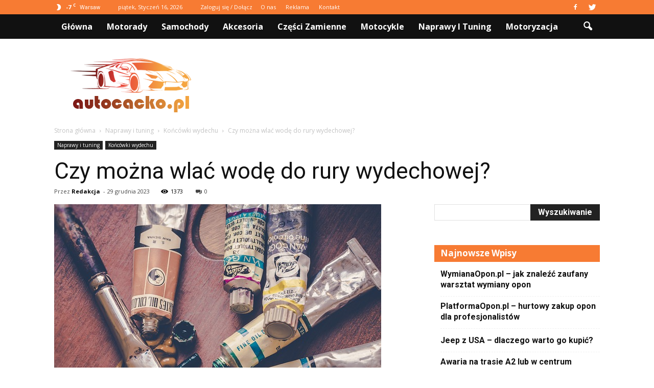

--- FILE ---
content_type: text/html; charset=UTF-8
request_url: https://www.autocacko.pl/czy-mozna-wlac-wode-do-rury-wydechowej/
body_size: 95617
content:
<!doctype html >
<!--[if IE 8]>    <html class="ie8" lang="en"> <![endif]-->
<!--[if IE 9]>    <html class="ie9" lang="en"> <![endif]-->
<!--[if gt IE 8]><!--> <html lang="pl-PL"> <!--<![endif]-->
<head>
    <title>Czy można wlać wodę do rury wydechowej? | AutoCacko.pl</title>
    <meta charset="UTF-8" />
    <meta name="viewport" content="width=device-width, initial-scale=1.0">
    <link rel="pingback" href="https://www.autocacko.pl/xmlrpc.php" />
    <meta property="og:image" content="https://www.autocacko.pl/wp-content/uploads/2023/09/730664294ec1a689d34523788cc8ec3d.jpeg" /><meta name="author" content="Redakcja">
<link rel='dns-prefetch' href='//code.jquery.com' />
<link rel='dns-prefetch' href='//fonts.googleapis.com' />
<link rel='dns-prefetch' href='//s.w.org' />
<link rel="alternate" type="application/rss+xml" title="AutoCacko.pl &raquo; Kanał z wpisami" href="https://www.autocacko.pl/feed/" />
<link rel="alternate" type="application/rss+xml" title="AutoCacko.pl &raquo; Kanał z komentarzami" href="https://www.autocacko.pl/comments/feed/" />
		<script type="text/javascript">
			window._wpemojiSettings = {"baseUrl":"https:\/\/s.w.org\/images\/core\/emoji\/2.3\/72x72\/","ext":".png","svgUrl":"https:\/\/s.w.org\/images\/core\/emoji\/2.3\/svg\/","svgExt":".svg","source":{"concatemoji":"https:\/\/www.autocacko.pl\/wp-includes\/js\/wp-emoji-release.min.js?ver=4.9.1"}};
			!function(a,b,c){function d(a,b){var c=String.fromCharCode;l.clearRect(0,0,k.width,k.height),l.fillText(c.apply(this,a),0,0);var d=k.toDataURL();l.clearRect(0,0,k.width,k.height),l.fillText(c.apply(this,b),0,0);var e=k.toDataURL();return d===e}function e(a){var b;if(!l||!l.fillText)return!1;switch(l.textBaseline="top",l.font="600 32px Arial",a){case"flag":return!(b=d([55356,56826,55356,56819],[55356,56826,8203,55356,56819]))&&(b=d([55356,57332,56128,56423,56128,56418,56128,56421,56128,56430,56128,56423,56128,56447],[55356,57332,8203,56128,56423,8203,56128,56418,8203,56128,56421,8203,56128,56430,8203,56128,56423,8203,56128,56447]),!b);case"emoji":return b=d([55358,56794,8205,9794,65039],[55358,56794,8203,9794,65039]),!b}return!1}function f(a){var c=b.createElement("script");c.src=a,c.defer=c.type="text/javascript",b.getElementsByTagName("head")[0].appendChild(c)}var g,h,i,j,k=b.createElement("canvas"),l=k.getContext&&k.getContext("2d");for(j=Array("flag","emoji"),c.supports={everything:!0,everythingExceptFlag:!0},i=0;i<j.length;i++)c.supports[j[i]]=e(j[i]),c.supports.everything=c.supports.everything&&c.supports[j[i]],"flag"!==j[i]&&(c.supports.everythingExceptFlag=c.supports.everythingExceptFlag&&c.supports[j[i]]);c.supports.everythingExceptFlag=c.supports.everythingExceptFlag&&!c.supports.flag,c.DOMReady=!1,c.readyCallback=function(){c.DOMReady=!0},c.supports.everything||(h=function(){c.readyCallback()},b.addEventListener?(b.addEventListener("DOMContentLoaded",h,!1),a.addEventListener("load",h,!1)):(a.attachEvent("onload",h),b.attachEvent("onreadystatechange",function(){"complete"===b.readyState&&c.readyCallback()})),g=c.source||{},g.concatemoji?f(g.concatemoji):g.wpemoji&&g.twemoji&&(f(g.twemoji),f(g.wpemoji)))}(window,document,window._wpemojiSettings);
		</script>
		<style type="text/css">
img.wp-smiley,
img.emoji {
	display: inline !important;
	border: none !important;
	box-shadow: none !important;
	height: 1em !important;
	width: 1em !important;
	margin: 0 .07em !important;
	vertical-align: -0.1em !important;
	background: none !important;
	padding: 0 !important;
}
</style>
<link rel='stylesheet' id='yasrcss-css'  href='https://www.autocacko.pl/wp-content/plugins/yet-another-stars-rating/css/yasr.css' type='text/css' media='all' />
<style id='yasrcss-inline-css' type='text/css'>

		.rateit .rateit-range {
			background: url(https://www.autocacko.pl/wp-content/plugins/yet-another-stars-rating/img/stars_16_flat.png) left 0px;
		}

		.rateit .rateit-hover {
			background: url(https://www.autocacko.pl/wp-content/plugins/yet-another-stars-rating/img/stars_16_flat.png) left -21px;
		}

		.rateit .rateit-selected {
			background: url(https://www.autocacko.pl/wp-content/plugins/yet-another-stars-rating/img/stars_16_flat.png) left -42px;
		}

		div.medium .rateit-range {
			/*White*/
			background: url(https://www.autocacko.pl/wp-content/plugins/yet-another-stars-rating/img/stars_24_flat.png) left 0px;
		}

		div.medium .rateit-hover {
			/*Red*/
			background: url(https://www.autocacko.pl/wp-content/plugins/yet-another-stars-rating/img/stars_24_flat.png) left -29px;
		}

		div.medium .rateit-selected {
			/*Yellow*/
			background: url(https://www.autocacko.pl/wp-content/plugins/yet-another-stars-rating/img/stars_24_flat.png) left -58px ;
		}

		/* Creating set 32 */

		div.bigstars .rateit-range {
			/*White*/
			background: url(https://www.autocacko.pl/wp-content/plugins/yet-another-stars-rating/img/stars_32_flat.png) left 0px ;
		}

		div.bigstars .rateit-hover{
			/*red*/
			background: url(https://www.autocacko.pl/wp-content/plugins/yet-another-stars-rating/img/stars_32_flat.png) left -37px ;
		}

		div.bigstars .rateit-selected
		{
			/*Gold*/
			background: url(https://www.autocacko.pl/wp-content/plugins/yet-another-stars-rating/img/stars_32_flat.png) left -74px ;
		}

	
</style>
<link rel='stylesheet' id='jquery-ui-css'  href='//code.jquery.com/ui/1.11.2/themes/smoothness/jquery-ui.css' type='text/css' media='all' />
<link rel='stylesheet' id='dashicons-css'  href='https://www.autocacko.pl/wp-includes/css/dashicons.min.css?ver=4.9.1' type='text/css' media='all' />
<link rel='stylesheet' id='yasrcsslightscheme-css'  href='https://www.autocacko.pl/wp-content/plugins/yet-another-stars-rating/css/yasr-table-light.css' type='text/css' media='all' />
<link rel='stylesheet' id='google-fonts-style-css'  href='https://fonts.googleapis.com/css?family=Roboto%3A400%2C700%7COpen+Sans%3A400%2C700&#038;ver=4.9.1' type='text/css' media='all' />
<link rel='stylesheet' id='js_composer_front-css'  href='https://www.autocacko.pl/wp-content/plugins/js_composer/assets/css/js_composer.min.css?ver=4.11.2' type='text/css' media='all' />
<link rel='stylesheet' id='td-theme-css'  href='https://www.autocacko.pl/wp-content/themes/Newspaper/style.css?ver=7.1.1' type='text/css' media='all' />
<link rel='stylesheet' id='td-theme-demo-style-css'  href='https://www.autocacko.pl/wp-content/themes/Newspaper/includes/demos/blog_cars/demo_style.css?ver=7.1.1' type='text/css' media='all' />
<script type='text/javascript' src='https://www.autocacko.pl/wp-includes/js/jquery/jquery.js?ver=1.12.4'></script>
<script type='text/javascript' src='https://www.autocacko.pl/wp-includes/js/jquery/jquery-migrate.min.js?ver=1.4.1'></script>
<link rel='https://api.w.org/' href='https://www.autocacko.pl/wp-json/' />
<link rel="EditURI" type="application/rsd+xml" title="RSD" href="https://www.autocacko.pl/xmlrpc.php?rsd" />
<link rel="wlwmanifest" type="application/wlwmanifest+xml" href="https://www.autocacko.pl/wp-includes/wlwmanifest.xml" /> 
<link rel='prev' title='Co teraz kopać zamiast ETH?' href='https://www.autocacko.pl/co-teraz-kopac-zamiast-eth/' />
<link rel='next' title='Dlaczego ściąga kierownice?' href='https://www.autocacko.pl/dlaczego-sciaga-kierownice/' />
<meta name="generator" content="WordPress 4.9.1" />
<link rel="canonical" href="https://www.autocacko.pl/czy-mozna-wlac-wode-do-rury-wydechowej/" />
<link rel='shortlink' href='https://www.autocacko.pl/?p=5329' />
<link rel="alternate" type="application/json+oembed" href="https://www.autocacko.pl/wp-json/oembed/1.0/embed?url=https%3A%2F%2Fwww.autocacko.pl%2Fczy-mozna-wlac-wode-do-rury-wydechowej%2F" />
<link rel="alternate" type="text/xml+oembed" href="https://www.autocacko.pl/wp-json/oembed/1.0/embed?url=https%3A%2F%2Fwww.autocacko.pl%2Fczy-mozna-wlac-wode-do-rury-wydechowej%2F&#038;format=xml" />
<!--[if lt IE 9]><script src="https://html5shim.googlecode.com/svn/trunk/html5.js"></script><![endif]-->
    		<style type="text/css">.recentcomments a{display:inline !important;padding:0 !important;margin:0 !important;}</style>
		<meta name="generator" content="Powered by Visual Composer - drag and drop page builder for WordPress."/>
<!--[if lte IE 9]><link rel="stylesheet" type="text/css" href="https://www.autocacko.pl/wp-content/plugins/js_composer/assets/css/vc_lte_ie9.min.css" media="screen"><![endif]--><!--[if IE  8]><link rel="stylesheet" type="text/css" href="https://www.autocacko.pl/wp-content/plugins/js_composer/assets/css/vc-ie8.min.css" media="screen"><![endif]-->
<!-- JS generated by theme -->

<script>
    
    

	    var tdBlocksArray = []; //here we store all the items for the current page

	    //td_block class - each ajax block uses a object of this class for requests
	    function tdBlock() {
		    this.id = '';
		    this.block_type = 1; //block type id (1-234 etc)
		    this.atts = '';
		    this.td_column_number = '';
		    this.td_current_page = 1; //
		    this.post_count = 0; //from wp
		    this.found_posts = 0; //from wp
		    this.max_num_pages = 0; //from wp
		    this.td_filter_value = ''; //current live filter value
		    this.is_ajax_running = false;
		    this.td_user_action = ''; // load more or infinite loader (used by the animation)
		    this.header_color = '';
		    this.ajax_pagination_infinite_stop = ''; //show load more at page x
	    }


        // td_js_generator - mini detector
        (function(){
            var htmlTag = document.getElementsByTagName("html")[0];

            if ( navigator.userAgent.indexOf("MSIE 10.0") > -1 ) {
                htmlTag.className += ' ie10';
            }

            if ( !!navigator.userAgent.match(/Trident.*rv\:11\./) ) {
                htmlTag.className += ' ie11';
            }

            if ( /(iPad|iPhone|iPod)/g.test(navigator.userAgent) ) {
                htmlTag.className += ' td-md-is-ios';
            }

            var user_agent = navigator.userAgent.toLowerCase();
            if ( user_agent.indexOf("android") > -1 ) {
                htmlTag.className += ' td-md-is-android';
            }

            if ( -1 !== navigator.userAgent.indexOf('Mac OS X')  ) {
                htmlTag.className += ' td-md-is-os-x';
            }

            if ( /chrom(e|ium)/.test(navigator.userAgent.toLowerCase()) ) {
               htmlTag.className += ' td-md-is-chrome';
            }

            if ( -1 !== navigator.userAgent.indexOf('Firefox') ) {
                htmlTag.className += ' td-md-is-firefox';
            }

            if ( -1 !== navigator.userAgent.indexOf('Safari') && -1 === navigator.userAgent.indexOf('Chrome') ) {
                htmlTag.className += ' td-md-is-safari';
            }

        })();




        var tdLocalCache = {};

        ( function () {
            "use strict";

            tdLocalCache = {
                data: {},
                remove: function (resource_id) {
                    delete tdLocalCache.data[resource_id];
                },
                exist: function (resource_id) {
                    return tdLocalCache.data.hasOwnProperty(resource_id) && tdLocalCache.data[resource_id] !== null;
                },
                get: function (resource_id) {
                    return tdLocalCache.data[resource_id];
                },
                set: function (resource_id, cachedData) {
                    tdLocalCache.remove(resource_id);
                    tdLocalCache.data[resource_id] = cachedData;
                }
            };
        })();

    
    
var tds_login_sing_in_widget="show";
var td_viewport_interval_list=[{"limitBottom":767,"sidebarWidth":228},{"limitBottom":1018,"sidebarWidth":300},{"limitBottom":1140,"sidebarWidth":324}];
var td_animation_stack_effect="type0";
var tds_animation_stack=true;
var td_animation_stack_specific_selectors=".entry-thumb, img";
var td_animation_stack_general_selectors=".td-animation-stack img, .post img";
var td_ajax_url="https:\/\/www.autocacko.pl\/wp-admin\/admin-ajax.php?td_theme_name=Newspaper&v=7.1.1";
var td_get_template_directory_uri="https:\/\/www.autocacko.pl\/wp-content\/themes\/Newspaper";
var tds_snap_menu="";
var tds_logo_on_sticky="";
var tds_header_style="2";
var td_please_wait="Prosz\u0119 czeka\u0107 ...";
var td_email_user_pass_incorrect="U\u017cytkownik lub has\u0142o niepoprawne!";
var td_email_user_incorrect="E-mail lub nazwa u\u017cytkownika jest niepoprawna!";
var td_email_incorrect="E-mail niepoprawny!";
var tds_more_articles_on_post_enable="";
var tds_more_articles_on_post_time_to_wait="";
var tds_more_articles_on_post_pages_distance_from_top=0;
var tds_theme_color_site_wide="#f77b33";
var tds_smart_sidebar="enabled";
var tdThemeName="Newspaper";
var td_magnific_popup_translation_tPrev="Poprzedni (Strza\u0142ka w lewo)";
var td_magnific_popup_translation_tNext="Nast\u0119pny (Strza\u0142ka w prawo)";
var td_magnific_popup_translation_tCounter="%curr% z %total%";
var td_magnific_popup_translation_ajax_tError="Zawarto\u015b\u0107 z %url% nie mo\u017ce by\u0107 za\u0142adowana.";
var td_magnific_popup_translation_image_tError="Obraz #%curr% nie mo\u017ce by\u0107 za\u0142adowany.";
var td_ad_background_click_link="";
var td_ad_background_click_target="";
</script>


<!-- Header style compiled by theme -->

<style>
    
.td-header-wrap .black-menu .sf-menu > .current-menu-item > a,
    .td-header-wrap .black-menu .sf-menu > .current-menu-ancestor > a,
    .td-header-wrap .black-menu .sf-menu > .current-category-ancestor > a,
    .td-header-wrap .black-menu .sf-menu > li > a:hover,
    .td-header-wrap .black-menu .sf-menu > .sfHover > a,
    .td-header-style-12 .td-header-menu-wrap-full,
    .sf-menu > .current-menu-item > a:after,
    .sf-menu > .current-menu-ancestor > a:after,
    .sf-menu > .current-category-ancestor > a:after,
    .sf-menu > li:hover > a:after,
    .sf-menu > .sfHover > a:after,
    .sf-menu ul .td-menu-item > a:hover,
    .sf-menu ul .sfHover > a,
    .sf-menu ul .current-menu-ancestor > a,
    .sf-menu ul .current-category-ancestor > a,
    .sf-menu ul .current-menu-item > a,
    .td-header-style-12 .td-affix,
    .header-search-wrap .td-drop-down-search:after,
    .header-search-wrap .td-drop-down-search .btn:hover,
    input[type=submit]:hover,
    .td-read-more a,
    .td-post-category:hover,
    .td-grid-style-1.td-hover-1 .td-big-grid-post:hover .td-post-category,
    .td-grid-style-5.td-hover-1 .td-big-grid-post:hover .td-post-category,
    .td_top_authors .td-active .td-author-post-count,
    .td_top_authors .td-active .td-author-comments-count,
    .td_top_authors .td_mod_wrap:hover .td-author-post-count,
    .td_top_authors .td_mod_wrap:hover .td-author-comments-count,
    .td-404-sub-sub-title a:hover,
    .td-search-form-widget .wpb_button:hover,
    .td-rating-bar-wrap div,
    .td_category_template_3 .td-current-sub-category,
    .mfp-content .td-login-wrap .btn,
    .mfp-content .td_display_err,
    .mfp-content .td_display_msg_ok,
    .dropcap,
    .td_wrapper_video_playlist .td_video_controls_playlist_wrapper,
    .wpb_default,
    .wpb_default:hover,
    .td-left-smart-list:hover,
    .td-right-smart-list:hover,
    .woocommerce-checkout .woocommerce input.button:hover,
    .woocommerce-page .woocommerce a.button:hover,
    .woocommerce-account div.woocommerce .button:hover,
    #bbpress-forums button:hover,
    .bbp_widget_login .button:hover,
    .td-footer-wrapper .td-post-category,
    .td-footer-wrapper .widget_product_search input[type="submit"]:hover,
    .woocommerce .product a.button:hover,
    .woocommerce .product #respond input#submit:hover,
    .woocommerce .checkout input#place_order:hover,
    .woocommerce .woocommerce.widget .button:hover,
    .single-product .product .summary .cart .button:hover,
    .woocommerce-cart .woocommerce table.cart .button:hover,
    .woocommerce-cart .woocommerce .shipping-calculator-form .button:hover,
    .td-next-prev-wrap a:hover,
    .td-load-more-wrap a:hover,
    .td-post-small-box a:hover,
    .page-nav .current,
    .page-nav:first-child > div,
    .td_category_template_8 .td-category-header .td-category a.td-current-sub-category,
    .td_category_template_4 .td-category-siblings .td-category a:hover,
    #bbpress-forums .bbp-pagination .current,
    #bbpress-forums #bbp-single-user-details #bbp-user-navigation li.current a,
    .td-theme-slider:hover .slide-meta-cat a,
    a.vc_btn-black:hover,
    .td-trending-now-wrapper:hover .td-trending-now-title,
    .td-scroll-up,
    .td-smart-list-button:hover,
    .td-weather-information:before,
    .td-weather-week:before,
    .td_block_exchange .td-exchange-header:before,
    .td_block_big_grid_9.td-grid-style-1 .td-post-category,
    .td_block_big_grid_9.td-grid-style-5 .td-post-category,
    .td-grid-style-6.td-hover-1 .td-module-thumb:after {
        background-color: #f77b33;
    }

    .woocommerce .woocommerce-message .button:hover,
    .woocommerce .woocommerce-error .button:hover,
    .woocommerce .woocommerce-info .button:hover {
        background-color: #f77b33 !important;
    }

    .woocommerce .product .onsale,
    .woocommerce.widget .ui-slider .ui-slider-handle {
        background: none #f77b33;
    }

    .woocommerce.widget.widget_layered_nav_filters ul li a {
        background: none repeat scroll 0 0 #f77b33 !important;
    }

    a,
    cite a:hover,
    .td_mega_menu_sub_cats .cur-sub-cat,
    .td-mega-span h3 a:hover,
    .td_mod_mega_menu:hover .entry-title a,
    .header-search-wrap .result-msg a:hover,
    .top-header-menu li a:hover,
    .top-header-menu .current-menu-item > a,
    .top-header-menu .current-menu-ancestor > a,
    .top-header-menu .current-category-ancestor > a,
    .td-social-icon-wrap > a:hover,
    .td-header-sp-top-widget .td-social-icon-wrap a:hover,
    .td-page-content blockquote p,
    .td-post-content blockquote p,
    .mce-content-body blockquote p,
    .comment-content blockquote p,
    .wpb_text_column blockquote p,
    .td_block_text_with_title blockquote p,
    .td_module_wrap:hover .entry-title a,
    .td-subcat-filter .td-subcat-list a:hover,
    .td-subcat-filter .td-subcat-dropdown a:hover,
    .td_quote_on_blocks,
    .dropcap2,
    .dropcap3,
    .td_top_authors .td-active .td-authors-name a,
    .td_top_authors .td_mod_wrap:hover .td-authors-name a,
    .td-post-next-prev-content a:hover,
    .author-box-wrap .td-author-social a:hover,
    .td-author-name a:hover,
    .td-author-url a:hover,
    .td_mod_related_posts:hover h3 > a,
    .td-post-template-11 .td-related-title .td-related-left:hover,
    .td-post-template-11 .td-related-title .td-related-right:hover,
    .td-post-template-11 .td-related-title .td-cur-simple-item,
    .td-post-template-11 .td_block_related_posts .td-next-prev-wrap a:hover,
    .comment-reply-link:hover,
    .logged-in-as a:hover,
    #cancel-comment-reply-link:hover,
    .td-search-query,
    .td-category-header .td-pulldown-category-filter-link:hover,
    .td-category-siblings .td-subcat-dropdown a:hover,
    .td-category-siblings .td-subcat-dropdown a.td-current-sub-category,
    .mfp-content .td-login-wrap .td-login-info-text a:hover,
    .widget a:hover,
    .widget_calendar tfoot a:hover,
    .woocommerce a.added_to_cart:hover,
    #bbpress-forums li.bbp-header .bbp-reply-content span a:hover,
    #bbpress-forums .bbp-forum-freshness a:hover,
    #bbpress-forums .bbp-topic-freshness a:hover,
    #bbpress-forums .bbp-forums-list li a:hover,
    #bbpress-forums .bbp-forum-title:hover,
    #bbpress-forums .bbp-topic-permalink:hover,
    #bbpress-forums .bbp-topic-started-by a:hover,
    #bbpress-forums .bbp-topic-started-in a:hover,
    #bbpress-forums .bbp-body .super-sticky li.bbp-topic-title .bbp-topic-permalink,
    #bbpress-forums .bbp-body .sticky li.bbp-topic-title .bbp-topic-permalink,
    .widget_display_replies .bbp-author-name,
    .widget_display_topics .bbp-author-name,
    .footer-text-wrap .footer-email-wrap a,
    .td-subfooter-menu li a:hover,
    .footer-social-wrap a:hover,
    a.vc_btn-black:hover,
    .td-smart-list-dropdown-wrap .td-smart-list-button:hover,
    .td_module_17 .td-read-more a:hover,
    .td_module_18 .td-read-more a:hover,
    .td_module_19 .td-post-author-name a:hover,
    .td-instagram-user a {
        color: #f77b33;
    }

    .mfp-content .td_login_tab_focus,
    a.vc_btn-black.vc_btn_square_outlined:hover,
    a.vc_btn-black.vc_btn_outlined:hover,
    .td-mega-menu-page .wpb_content_element ul li a:hover {
        color: #f77b33 !important;
    }

    .td-next-prev-wrap a:hover,
    .td-load-more-wrap a:hover,
    .td-post-small-box a:hover,
    .page-nav .current,
    .page-nav:first-child > div,
    .td_category_template_8 .td-category-header .td-category a.td-current-sub-category,
    .td_category_template_4 .td-category-siblings .td-category a:hover,
    #bbpress-forums .bbp-pagination .current,
    .mfp-content .td-login-panel-title,
    .post .td_quote_box,
    .page .td_quote_box,
    a.vc_btn-black:hover {
        border-color: #f77b33;
    }

    .td_wrapper_video_playlist .td_video_currently_playing:after {
        border-color: #f77b33 !important;
    }

    .header-search-wrap .td-drop-down-search:before {
        border-color: transparent transparent #f77b33 transparent;
    }

    .block-title > span,
    .block-title > a,
    .block-title > label,
    .widgettitle,
    .widgettitle:after,
    .td-trending-now-title,
    .td-trending-now-wrapper:hover .td-trending-now-title,
    .wpb_tabs li.ui-tabs-active a,
    .wpb_tabs li:hover a,
    .vc_tta-container .vc_tta-color-grey.vc_tta-tabs-position-top.vc_tta-style-classic .vc_tta-tabs-container .vc_tta-tab.vc_active > a,
    .vc_tta-container .vc_tta-color-grey.vc_tta-tabs-position-top.vc_tta-style-classic .vc_tta-tabs-container .vc_tta-tab:hover > a,
    .td-related-title .td-cur-simple-item,
    .woocommerce .product .products h2,
    .td-subcat-filter .td-subcat-dropdown:hover .td-subcat-more {
    	background-color: #f77b33;
    }

    .woocommerce div.product .woocommerce-tabs ul.tabs li.active {
    	background-color: #f77b33 !important;
    }

    .block-title,
    .td-related-title,
    .wpb_tabs .wpb_tabs_nav,
    .vc_tta-container .vc_tta-color-grey.vc_tta-tabs-position-top.vc_tta-style-classic .vc_tta-tabs-container,
    .woocommerce div.product .woocommerce-tabs ul.tabs:before {
        border-color: #f77b33;
    }
    .td_block_wrap .td-subcat-item .td-cur-simple-item {
	    color: #f77b33;
	}


    
    .td-grid-style-4 .entry-title
    {
        background-color: rgba(247, 123, 51, 0.7);
    }

    
    .td-header-wrap .td-header-top-menu-full,
    .td-header-wrap .top-header-menu .sub-menu {
        background-color: #f77b33;
    }
    .td-header-style-8 .td-header-top-menu-full {
        background-color: transparent;
    }
    .td-header-style-8 .td-header-top-menu-full .td-header-top-menu {
        background-color: #f77b33;
        padding-left: 15px;
        padding-right: 15px;
    }

    .td-header-wrap .td-header-top-menu-full .td-header-top-menu,
    .td-header-wrap .td-header-top-menu-full {
        border-bottom: none;
    }


    
    .td-header-top-menu,
    .td-header-top-menu a,
    .td-header-wrap .td-header-top-menu-full .td-header-top-menu,
    .td-header-wrap .td-header-top-menu-full a,
    .td-header-style-8 .td-header-top-menu,
    .td-header-style-8 .td-header-top-menu a {
        color: #ffffff;
    }

    
    .top-header-menu .current-menu-item > a,
    .top-header-menu .current-menu-ancestor > a,
    .top-header-menu .current-category-ancestor > a,
    .top-header-menu li a:hover {
        color: #111111;
    }

    
    .td-header-wrap .td-header-sp-top-widget .td-icon-font {
        color: #ffffff;
    }

    
    .td-header-wrap .td-header-menu-wrap-full,
    .sf-menu > .current-menu-ancestor > a,
    .sf-menu > .current-category-ancestor > a,
    .td-header-menu-wrap.td-affix,
    .td-header-style-3 .td-header-main-menu,
    .td-header-style-3 .td-affix .td-header-main-menu,
    .td-header-style-4 .td-header-main-menu,
    .td-header-style-4 .td-affix .td-header-main-menu,
    .td-header-style-8 .td-header-menu-wrap.td-affix,
    .td-header-style-8 .td-header-top-menu-full {
		background-color: #111111;
    }


    .td-boxed-layout .td-header-style-3 .td-header-menu-wrap,
    .td-boxed-layout .td-header-style-4 .td-header-menu-wrap {
    	background-color: #111111 !important;
    }


    @media (min-width: 1019px) {
        .td-header-style-1 .td-header-sp-recs,
        .td-header-style-1 .td-header-sp-logo {
            margin-bottom: 28px;
        }
    }

    @media (min-width: 768px) and (max-width: 1018px) {
        .td-header-style-1 .td-header-sp-recs,
        .td-header-style-1 .td-header-sp-logo {
            margin-bottom: 14px;
        }
    }

    .td-header-style-7 .td-header-top-menu {
        border-bottom: none;
    }


    
    .td-header-wrap .td-header-menu-wrap .sf-menu > li > a,
    .td-header-wrap .header-search-wrap .td-icon-search {
        color: #ffffff;
    }


    
    .td-menu-background:before,
    .td-search-background:before {
        background: rgba(30,18,0,0.8);
        background: -moz-linear-gradient(top, rgba(30,18,0,0.8) 0%, rgba(226,160,45,0.8) 100%);
        background: -webkit-gradient(left top, left bottom, color-stop(0%, rgba(30,18,0,0.8)), color-stop(100%, rgba(226,160,45,0.8)));
        background: -webkit-linear-gradient(top, rgba(30,18,0,0.8) 0%, rgba(226,160,45,0.8) 100%);
        background: -o-linear-gradient(top, rgba(30,18,0,0.8) 0%, @mobileu_gradient_two_mob 100%);
        background: -ms-linear-gradient(top, rgba(30,18,0,0.8) 0%, rgba(226,160,45,0.8) 100%);
        background: linear-gradient(to bottom, rgba(30,18,0,0.8) 0%, rgba(226,160,45,0.8) 100%);
        filter: progid:DXImageTransform.Microsoft.gradient( startColorstr='rgba(30,18,0,0.8)', endColorstr='rgba(226,160,45,0.8)', GradientType=0 );
    }

    
    .td-footer-wrapper {
        background-color: rgba(10,10,10,0.9);
    }

    
    .td-sub-footer-container {
        background-color: #0a0000;
    }

    
    .td-sub-footer-container,
    .td-subfooter-menu li a {
        color: #ffffff;
    }

    
    .td-subfooter-menu li a:hover {
        color: #bababa;
    }


    
    ul.sf-menu > .td-menu-item > a {
        font-size:16px;
	text-transform:capitalize;
	
    }
    
    .block-title > span,
    .block-title > a,
    .widgettitle,
    .td-trending-now-title,
    .wpb_tabs li a,
    .vc_tta-container .vc_tta-color-grey.vc_tta-tabs-position-top.vc_tta-style-classic .vc_tta-tabs-container .vc_tta-tab > a,
    .td-related-title a,
    .woocommerce div.product .woocommerce-tabs ul.tabs li a,
    .woocommerce .product .products h2 {
        font-family:"Open Sans";
	font-size:17px;
	font-weight:bold;
	text-transform:capitalize;
	
    }
    
    .td_module_11 .td-module-title {
    	font-weight:bold;
	
    }
    
    .td_block_trending_now .entry-title a {
    	font-size:14px;
	
    }
    
    .widget_archive a,
    .widget_calendar,
    .widget_categories a,
    .widget_nav_menu a,
    .widget_meta a,
    .widget_pages a,
    .widget_recent_comments a,
    .widget_recent_entries a,
    .widget_text .textwidget,
    .widget_tag_cloud a,
    .widget_search input,
    .woocommerce .product-categories a,
    .widget_display_forums a,
    .widget_display_replies a,
    .widget_display_topics a,
    .widget_display_views a,
    .widget_display_stats {
    	font-family:Roboto;
	font-size:16px;
	font-weight:bold;
	
    }



/* Style generated by theme for demo: blog_cars */

.td-blog-cars .block-title,
		.td-blog-cars .td-related-title,
		.td-blog-cars .td_module_19 .td-read-more a {
    		background-color: #f77b33;
    	}
</style>

<script>
  (function(i,s,o,g,r,a,m){i['GoogleAnalyticsObject']=r;i[r]=i[r]||function(){
  (i[r].q=i[r].q||[]).push(arguments)},i[r].l=1*new Date();a=s.createElement(o),
  m=s.getElementsByTagName(o)[0];a.async=1;a.src=g;m.parentNode.insertBefore(a,m)
  })(window,document,'script','https://www.google-analytics.com/analytics.js','ga');

  ga('create', 'UA-79002453-1', 'auto');
  ga('send', 'pageview');

</script><noscript><style type="text/css"> .wpb_animate_when_almost_visible { opacity: 1; }</style></noscript></head>

<body class="post-template-default single single-post postid-5329 single-format-standard czy-mozna-wlac-wode-do-rury-wydechowej td-blog-cars single_template_2 wpb-js-composer js-comp-ver-4.11.2 vc_responsive td-animation-stack-type0 td-full-layout" itemscope="itemscope" itemtype="https://schema.org/WebPage">

        <div class="td-scroll-up"><i class="td-icon-menu-up"></i></div>
    
    <div class="td-menu-background"></div>
<div id="td-mobile-nav">
    <div class="td-mobile-container">
        <!-- mobile menu top section -->
        <div class="td-menu-socials-wrap">
            <!-- socials -->
            <div class="td-menu-socials">
                
        <span class="td-social-icon-wrap">
            <a target="_blank" href="https://www.facebook.com/Autocackopl-1723426357914189/" title="Facebook">
                <i class="td-icon-font td-icon-facebook"></i>
            </a>
        </span>
        <span class="td-social-icon-wrap">
            <a target="_blank" href="https://twitter.com/autocacko_pl" title="Twitter">
                <i class="td-icon-font td-icon-twitter"></i>
            </a>
        </span>            </div>
            <!-- close button -->
            <div class="td-mobile-close">
                <a href="#"><i class="td-icon-close-mobile"></i></a>
            </div>
        </div>

        <!-- login section -->
                    <div class="td-menu-login-section">
                
    <div class="td-guest-wrap">
        <div class="td-menu-avatar"><div class="td-avatar-container"><img src="https://secure.gravatar.com/avatar/?s=80&#038;d=mm&#038;r=g" width="80" height="80" alt="" class="avatar avatar-80 wp-user-avatar wp-user-avatar-80 photo avatar-default" /></div></div>
        <div class="td-menu-login"><a id="login-link-mob">Sign in</a></div>
    </div>
            </div>
        
        <!-- menu section -->
        <div class="td-mobile-content">
            <div class="menu-menu-container"><ul id="menu-menu" class="td-mobile-main-menu"><li id="menu-item-78" class="menu-item menu-item-type-custom menu-item-object-custom menu-item-home menu-item-first menu-item-78"><a href="http://www.autocacko.pl/">Główna</a></li>
<li id="menu-item-79" class="menu-item menu-item-type-taxonomy menu-item-object-category menu-item-79"><a href="https://www.autocacko.pl/category/motorady/">Motorady</a></li>
<li id="menu-item-80" class="menu-item menu-item-type-taxonomy menu-item-object-category menu-item-80"><a href="https://www.autocacko.pl/category/samochody/">Samochody</a></li>
<li id="menu-item-81" class="menu-item menu-item-type-taxonomy menu-item-object-category menu-item-81"><a href="https://www.autocacko.pl/category/akcesoria/">Akcesoria</a></li>
<li id="menu-item-82" class="menu-item menu-item-type-taxonomy menu-item-object-category menu-item-82"><a href="https://www.autocacko.pl/category/czesci-zamienne/">Części zamienne</a></li>
<li id="menu-item-83" class="menu-item menu-item-type-taxonomy menu-item-object-category menu-item-83"><a href="https://www.autocacko.pl/category/motocykle/">Motocykle</a></li>
<li id="menu-item-84" class="menu-item menu-item-type-taxonomy menu-item-object-category current-post-ancestor menu-item-84"><a href="https://www.autocacko.pl/category/naprawy-i-tuning/">Naprawy i tuning</a></li>
<li id="menu-item-515" class="menu-item menu-item-type-taxonomy menu-item-object-category menu-item-515"><a href="https://www.autocacko.pl/category/motoryzacja/">Motoryzacja</a></li>
</ul></div>        </div>
    </div>

    <!-- register/login section -->
            <div id="login-form-mobile" class="td-register-section">
            
            <div id="td-login-mob" class="td-login-animation td-login-hide-mob">
            	<!-- close button -->
	            <div class="td-login-close">
	                <a href="#" class="td-back-button"><i class="td-icon-read-down"></i></a>
	                <div class="td-login-title">Sign in</div>
	                <!-- close button -->
		            <div class="td-mobile-close">
		                <a href="#"><i class="td-icon-close-mobile"></i></a>
		            </div>
	            </div>
	            <div class="td-login-form-wrap">
	                <div class="td-login-panel-title"><span>Welcome!</span>Log into your account</div>
	                <div class="td_display_err"></div>
	                <div class="td-login-inputs"><input class="td-login-input" type="text" name="login_email" id="login_email-mob" value="" required><label>Twoja nazwa użytkownika</label></div>
	                <div class="td-login-inputs"><input class="td-login-input" type="password" name="login_pass" id="login_pass-mob" value="" required><label>Twoje hasło</label></div>
	                <input type="button" name="login_button" id="login_button-mob" class="td-login-button" value="ZALOGUJ SIĘ">
	                <div class="td-login-info-text"><a href="#" id="forgot-pass-link-mob">Nie pamiętasz hasła?</a></div>
                </div>
            </div>

            

            <div id="td-forgot-pass-mob" class="td-login-animation td-login-hide-mob">
                <!-- close button -->
	            <div class="td-forgot-pass-close">
	                <a href="#" class="td-back-button"><i class="td-icon-read-down"></i></a>
	                <div class="td-login-title">Password recovery</div>
	            </div>
	            <div class="td-login-form-wrap">
	                <div class="td-login-panel-title">Odzyskaj swoje hasło</div>
	                <div class="td_display_err"></div>
	                <div class="td-login-inputs"><input class="td-login-input" type="text" name="forgot_email" id="forgot_email-mob" value="" required><label>Twój e-mail</label></div>
	                <input type="button" name="forgot_button" id="forgot_button-mob" class="td-login-button" value="Wyślij Moją Przepustkę">
                </div>
            </div>
        </div>
    </div>    <div class="td-search-background"></div>
<div class="td-search-wrap-mob">
	<div class="td-drop-down-search" aria-labelledby="td-header-search-button">
		<form method="get" class="td-search-form" action="https://www.autocacko.pl/">
			<!-- close button -->
			<div class="td-search-close">
				<a href="#"><i class="td-icon-close-mobile"></i></a>
			</div>
			<div role="search" class="td-search-input">
				<span>Wyszukiwanie</span>
				<input id="td-header-search-mob" type="text" value="" name="s" autocomplete="off" />
			</div>
		</form>
		<div id="td-aj-search-mob"></div>
	</div>
</div>    
    
    <div id="td-outer-wrap">
    
        <!--
Header style 2
-->

<div class="td-header-wrap td-header-style-2">

    <div class="td-header-top-menu-full">
        <div class="td-container td-header-row td-header-top-menu">
            
    <div class="top-bar-style-1">
        
<div class="td-header-sp-top-menu">


	<!-- td weather source: cache -->		<div class="td-weather-top-widget" id="td_top_weather_uid">
			<i class="td-icons clear-sky-n"></i>
			<div class="td-weather-now" data-block-uid="td_top_weather_uid">
				<span class="td-big-degrees">-7</span>
				<span class="td-weather-unit">C</span>
			</div>
			<div class="td-weather-header">
				<div class="td-weather-city">Warsaw</div>
			</div>
		</div>
		        <div class="td_data_time">
            <div >

                piątek, Styczeń 16, 2026
            </div>
        </div>
    <ul class="top-header-menu td_ul_login"><li class="menu-item"><a class="td-login-modal-js menu-item" href="#login-form" data-effect="mpf-td-login-effect">Zaloguj się / Dołącz</a><span class="td-sp-ico-login td_sp_login_ico_style"></span></li></ul><div class="menu-top-container"><ul id="menu-top" class="top-header-menu"><li id="menu-item-85" class="menu-item menu-item-type-post_type menu-item-object-page menu-item-first td-menu-item td-normal-menu menu-item-85"><a href="https://www.autocacko.pl/o-nas/">O nas</a></li>
<li id="menu-item-86" class="menu-item menu-item-type-post_type menu-item-object-page td-menu-item td-normal-menu menu-item-86"><a href="https://www.autocacko.pl/reklama/">Reklama</a></li>
<li id="menu-item-87" class="menu-item menu-item-type-post_type menu-item-object-page td-menu-item td-normal-menu menu-item-87"><a href="https://www.autocacko.pl/kontakt/">Kontakt</a></li>
</ul></div></div>
        <div class="td-header-sp-top-widget">
    
        <span class="td-social-icon-wrap">
            <a target="_blank" href="https://www.facebook.com/Autocackopl-1723426357914189/" title="Facebook">
                <i class="td-icon-font td-icon-facebook"></i>
            </a>
        </span>
        <span class="td-social-icon-wrap">
            <a target="_blank" href="https://twitter.com/autocacko_pl" title="Twitter">
                <i class="td-icon-font td-icon-twitter"></i>
            </a>
        </span></div>
    </div>

<!-- LOGIN MODAL -->

                <div  id="login-form" class="white-popup-block mfp-hide mfp-with-anim">
                    <ul class="td-login-tabs">
                        <li><a id="login-link" class="td_login_tab_focus">ZALOGUJ SIĘ</a></li>
                    </ul>



                    <div class="td-login-wrap">
                        <div class="td_display_err"></div>

                        <div id="td-login-div" class="">
                            <div class="td-login-panel-title">Witamy! Zaloguj się na swoje konto</div>
                            <input class="td-login-input" type="text" name="login_email" id="login_email" placeholder="Twoja nazwa użytkownika" value="" required>
                            <input class="td-login-input" type="password" name="login_pass" id="login_pass" value="" placeholder="Twoje hasło" required>
                            <input type="button" name="login_button" id="login_button" class="wpb_button btn td-login-button" value="Zaloguj się">


                            <div class="td-login-info-text"><a href="#" id="forgot-pass-link">Nie pamiętasz hasła?</a></div>


                        </div>

                        

                         <div id="td-forgot-pass-div" class="td-display-none">
                            <div class="td-login-panel-title">Odzyskaj swoje hasło</div>
                            <input class="td-login-input" type="text" name="forgot_email" id="forgot_email" placeholder="Twój e-mail" value="" required>
                            <input type="button" name="forgot_button" id="forgot_button" class="wpb_button btn td-login-button" value="Wyślij Moją Przepustkę">
                        </div>




                    </div>
                </div>
                        </div>
    </div>

    <div class="td-header-menu-wrap-full">
        <div class="td-header-menu-wrap td-header-gradient">
            <div class="td-container td-header-row td-header-main-menu">
                <div id="td-header-menu" role="navigation">
    <div id="td-top-mobile-toggle"><a href="#"><i class="td-icon-font td-icon-mobile"></i></a></div>
    <div class="td-main-menu-logo td-logo-in-header">
                <a class="td-main-logo" href="https://www.autocacko.pl/">
            <img src="http://www.autocacko.pl/wp-content/uploads/2016/06/autocacko.png" alt=""/>
        </a>
        </div>
    <div class="menu-menu-container"><ul id="menu-menu-1" class="sf-menu"><li class="menu-item menu-item-type-custom menu-item-object-custom menu-item-home menu-item-first td-menu-item td-normal-menu menu-item-78"><a href="http://www.autocacko.pl/">Główna</a></li>
<li class="menu-item menu-item-type-taxonomy menu-item-object-category td-menu-item td-normal-menu menu-item-79"><a href="https://www.autocacko.pl/category/motorady/">Motorady</a></li>
<li class="menu-item menu-item-type-taxonomy menu-item-object-category td-menu-item td-normal-menu menu-item-80"><a href="https://www.autocacko.pl/category/samochody/">Samochody</a></li>
<li class="menu-item menu-item-type-taxonomy menu-item-object-category td-menu-item td-normal-menu menu-item-81"><a href="https://www.autocacko.pl/category/akcesoria/">Akcesoria</a></li>
<li class="menu-item menu-item-type-taxonomy menu-item-object-category td-menu-item td-normal-menu menu-item-82"><a href="https://www.autocacko.pl/category/czesci-zamienne/">Części zamienne</a></li>
<li class="menu-item menu-item-type-taxonomy menu-item-object-category td-menu-item td-normal-menu menu-item-83"><a href="https://www.autocacko.pl/category/motocykle/">Motocykle</a></li>
<li class="menu-item menu-item-type-taxonomy menu-item-object-category current-post-ancestor td-menu-item td-normal-menu menu-item-84"><a href="https://www.autocacko.pl/category/naprawy-i-tuning/">Naprawy i tuning</a></li>
<li class="menu-item menu-item-type-taxonomy menu-item-object-category td-menu-item td-normal-menu menu-item-515"><a href="https://www.autocacko.pl/category/motoryzacja/">Motoryzacja</a></li>
</ul></div></div>


<div class="td-search-wrapper">
    <div id="td-top-search">
        <!-- Search -->
        <div class="header-search-wrap">
            <div class="dropdown header-search">
                <a id="td-header-search-button" href="#" role="button" class="dropdown-toggle " data-toggle="dropdown"><i class="td-icon-search"></i></a>
                <a id="td-header-search-button-mob" href="#" role="button" class="dropdown-toggle " data-toggle="dropdown"><i class="td-icon-search"></i></a>
            </div>
        </div>
    </div>
</div>

<div class="header-search-wrap">
	<div class="dropdown header-search">
		<div class="td-drop-down-search" aria-labelledby="td-header-search-button">
			<form method="get" class="td-search-form" action="https://www.autocacko.pl/">
				<div role="search" class="td-head-form-search-wrap">
					<input id="td-header-search" type="text" value="" name="s" autocomplete="off" /><input class="wpb_button wpb_btn-inverse btn" type="submit" id="td-header-search-top" value="Wyszukiwanie" />
				</div>
			</form>
			<div id="td-aj-search"></div>
		</div>
	</div>
</div>            </div>
        </div>
    </div>

    <div class="td-banner-wrap-full">
        <div class="td-container td-header-row td-header-header">
            <div class="td-header-sp-logo">
                            <a class="td-main-logo" href="https://www.autocacko.pl/">
                <img src="http://www.autocacko.pl/wp-content/uploads/2016/06/autocacko.png" alt=""/>
                <span class="td-visual-hidden">AutoCacko.pl</span>
            </a>
                    </div>
            <div class="td-header-sp-recs">
                <div class="td-header-rec-wrap">
    
 <!-- A generated by theme --> 

<script async src="//pagead2.googlesyndication.com/pagead/js/adsbygoogle.js"></script><div class="td-g-rec td-g-rec-id-header">
<script type="text/javascript">
var td_screen_width = document.body.clientWidth;

                    if ( td_screen_width >= 1140 ) {
                        /* large monitors */
                        document.write('<ins class="adsbygoogle" style="display:inline-block;width:728px;height:90px" data-ad-client="ca-pub-3624369775460466" data-ad-slot="6808256149"></ins>');
                        (adsbygoogle = window.adsbygoogle || []).push({});
                    }
            
	                    if ( td_screen_width >= 1019  && td_screen_width < 1140 ) {
	                        /* landscape tablets */
                        document.write('<ins class="adsbygoogle" style="display:inline-block;width:468px;height:60px" data-ad-client="ca-pub-3624369775460466" data-ad-slot="6808256149"></ins>');
	                        (adsbygoogle = window.adsbygoogle || []).push({});
	                    }
	                
                    if ( td_screen_width >= 768  && td_screen_width < 1019 ) {
                        /* portrait tablets */
                        document.write('<ins class="adsbygoogle" style="display:inline-block;width:468px;height:60px" data-ad-client="ca-pub-3624369775460466" data-ad-slot="6808256149"></ins>');
                        (adsbygoogle = window.adsbygoogle || []).push({});
                    }
                
                    if ( td_screen_width < 768 ) {
                        /* Phones */
                        document.write('<ins class="adsbygoogle" style="display:inline-block;width:320px;height:50px" data-ad-client="ca-pub-3624369775460466" data-ad-slot="6808256149"></ins>');
                        (adsbygoogle = window.adsbygoogle || []).push({});
                    }
                </script>
</div>

 <!-- end A --> 


</div>            </div>
        </div>
    </div>

</div><div class="td-main-content-wrap">

    <div class="td-container td-post-template-2">
        <article id="post-5329" class="post-5329 post type-post status-publish format-standard has-post-thumbnail hentry category-koncowki-wydechu" itemscope itemtype="https://schema.org/Article">
            <div class="td-pb-row">
                <div class="td-pb-span12">
                    <div class="td-post-header">
                        <div class="td-crumb-container"><div class="entry-crumbs"><span itemscope itemtype="http://data-vocabulary.org/Breadcrumb"><a title="" class="entry-crumb" itemprop="url" href="https://www.autocacko.pl/"><span itemprop="title">Strona główna</span></a></span> <i class="td-icon-right td-bread-sep"></i> <span itemscope itemtype="http://data-vocabulary.org/Breadcrumb"><a title="Zobacz wszystkie wiadomości Naprawy i tuning" class="entry-crumb" itemprop="url" href="https://www.autocacko.pl/category/naprawy-i-tuning/"><span itemprop="title">Naprawy i tuning</span></a></span> <i class="td-icon-right td-bread-sep"></i> <span itemscope itemtype="http://data-vocabulary.org/Breadcrumb"><a title="Zobacz wszystkie wiadomości Końcówki wydechu" class="entry-crumb" itemprop="url" href="https://www.autocacko.pl/category/naprawy-i-tuning/koncowki-wydechu/"><span itemprop="title">Końcówki wydechu</span></a></span> <i class="td-icon-right td-bread-sep td-bred-no-url-last"></i> <span class="td-bred-no-url-last" itemscope itemtype="http://data-vocabulary.org/Breadcrumb"><meta itemprop="title" content = "Czy można wlać wodę do rury wydechowej?"><meta itemprop="url" content = "https://www.autocacko.pl/czy-mozna-wlac-wode-do-rury-wydechowej/">Czy można wlać wodę do rury wydechowej?</span></div></div>

                        <ul class="td-category"><li class="entry-category"><a  href="https://www.autocacko.pl/category/naprawy-i-tuning/">Naprawy i tuning</a></li><li class="entry-category"><a  href="https://www.autocacko.pl/category/naprawy-i-tuning/koncowki-wydechu/">Końcówki wydechu</a></li></ul>
                        <header class="td-post-title">
                            <h1 class="entry-title">Czy można wlać wodę do rury wydechowej?</h1>

                            

                            <div class="td-module-meta-info">
                                <div class="td-post-author-name">Przez <a href="https://www.autocacko.pl/author/autocackoz2/">Redakcja</a> - </div>                                <span class="td-post-date"><time class="entry-date updated td-module-date" datetime="2023-12-29T23:13:00+00:00" >29 grudnia 2023</time></span>                                <div class="td-post-views"><i class="td-icon-views"></i><span class="td-nr-views-5329">1373</span></div>                                <div class="td-post-comments"><a href="https://www.autocacko.pl/czy-mozna-wlac-wode-do-rury-wydechowej/#respond"><i class="td-icon-comments"></i>0</a></div>                            </div>

                        </header>
                    </div>
                </div>
            </div> <!-- /.td-pb-row -->

            <div class="td-pb-row">
                                            <div class="td-pb-span8 td-main-content" role="main">
                                <div class="td-ss-main-content">
                                    
        

        <div class="td-post-content">
            <div class="td-post-featured-image"><figure><a href="https://www.autocacko.pl/wp-content/uploads/2023/09/730664294ec1a689d34523788cc8ec3d.jpeg" data-caption="Czy można wlać wodę do rury wydechowej?"><img width="640" height="505" class="entry-thumb td-modal-image" src="https://www.autocacko.pl/wp-content/uploads/2023/09/730664294ec1a689d34523788cc8ec3d.jpeg" alt="Czy można wlać wodę do rury wydechowej?" title="Czy można wlać wodę do rury wydechowej?"/></a><figcaption class="wp-caption-text">Czy można wlać wodę do rury wydechowej?</figcaption></figure></div>
            <p>Czy można wlać wodę do rury wydechowej?</p>
<p>Woda jest nieodłącznym elementem naszego życia. Używamy jej do picia, gotowania, mycia i wielu innych codziennych czynności. Ale czy można wlać wodę do rury wydechowej? Czy to ma jakiekolwiek zastosowanie? W tym artykule przyjrzymy się temu zagadnieniu i dowiemy się, czy jest to możliwe i czy ma to jakiekolwiek korzyści.</p>
<p>**Czym jest rura wydechowa?**</p>
<p>Rura wydechowa jest częścią układu wydechowego w samochodzie. Jej głównym zadaniem jest odprowadzanie spalin z silnika i redukcja hałasu generowanego przez wydobywające się gazy. Rura wydechowa jest wykonana z metalu i jest często narażona na działanie wysokich temperatur oraz korozję.</p>
<p>**Czy można wlać wodę do rury wydechowej?**</p>
<p>Technicznie rzecz biorąc, można wlać wodę do rury wydechowej. Jednak nie jest to zalecane ani bezpieczne. Woda w rurze wydechowej może spowodować wiele problemów, zarówno dla samochodu, jak i dla samego kierowcy.</p>
<p>**Jakie są potencjalne problemy?**</p>
<p>Głównym problemem z wlewaniem wody do rury wydechowej jest ryzyko uszkodzenia silnika. Woda może dostać się do cylindrów i spowodować tzw. hydraulikę, czyli zablokowanie ruchu tłoków. To może prowadzić do poważnych uszkodzeń silnika i konieczności jego naprawy lub wymiany.</p>
<p>Dodatkowo, woda w rurze wydechowej może spowodować korozję. Wysoka temperatura spalin może powodować parowanie wody, co prowadzi do tworzenia się kwasu siarkowego. Ten kwas może z kolei uszkodzić rurę wydechową, prowadząc do wycieków i konieczności jej wymiany.</p>
<p>**Czy istnieją jakieś korzyści z wlewania wody do rury wydechowej?**</p>
<p>Mimo że wlewanie wody do rury wydechowej jest niezalecane, istnieją pewne sytuacje, w których może to być korzystne. Jednym z takich przypadków jest usuwanie nagromadzonego brudu i sadzy z rury wydechowej. Woda może pomóc w rozpuszczeniu i spłukaniu tych zanieczyszczeń, co może poprawić wydajność układu wydechowego.</p>
<p>Jednak istnieją lepsze metody czyszczenia rury wydechowej, takie jak specjalne preparaty do czyszczenia układu wydechowego, które są dostępne na rynku. Te preparaty są zaprojektowane specjalnie do usuwania brudu i sadzy z rury wydechowej, nie narażając przy tym silnika na ryzyko uszkodzenia.</p>
<p>**Podsumowanie**</p>
<p>Wlewanie wody do rury wydechowej jest niezalecane i może prowadzić do poważnych uszkodzeń silnika oraz korozji rury wydechowej. Chociaż istnieją pewne sytuacje, w których woda może być używana do czyszczenia rury wydechowej, lepszym rozwiązaniem jest skorzystanie z specjalnych preparatów dostępnych na rynku. Te preparaty są bezpieczne dla silnika i skutecznie usuwają brud i sadzę, poprawiając wydajność układu wydechowego. Pamiętajmy zawsze o bezpieczeństwie i korzystajmy z odpowiednich metod czyszczenia i konserwacji naszych samochodów.</p>
<p>Nie, nie można wlać wody do rury wydechowej.</p>

        <!--Yasr Visitor Votes Shortcode-->
        <div id="yasr_visitor_votes_5329" class="yasr-visitor-votes"><div class="rateit medium yasr_visitor_votes_stars_div" id="yasr_rateit_visitor_votes_5329" data-postid="5329" data-rateit-starwidth="24" data-rateit-starheight="24" data-rateit-value="3" data-rateit-step="1" data-rateit-resetable="false" data-rateit-readonly="false"></div><span class="dashicons dashicons-chart-bar yasr-dashicons-visitor-stats " id="yasr-total-average-dashicon-5329" title="yasr-stats-dashicon"></span><span class="yasr-total-average-container" id="yasr-total-average-text_5329">
                    [Głosów:1 &nbsp; &nbsp;Średnia:3/5]
                </span></div>
        <!--End Yasr Visitor Votes Shortcode-->
        <script type="application/ld+json">{"@context":"http:\/\/schema.org\/","@type":"BlogPosting","datePublished":"2023-12-29T23:13:00+00:00","headline":"Czy mo\u017cna wla\u0107 wod\u0119 do rury wydechowej?","mainEntityOfPage":{"@type":"WebPage","@id":"https:\/\/www.autocacko.pl\/czy-mozna-wlac-wode-do-rury-wydechowej\/"},"author":{"@type":"Person","name":"Redakcja"},"publisher":{"@type":"Organization","name":"AutoCacko.pl","logo":{"@type":"ImageObject","url":"","width":0,"height":0}},"dateModified":"2023-12-29T23:13:00+00:00","image":{"@type":"ImageObject","url":"https:\/\/www.autocacko.pl\/wp-content\/uploads\/2023\/09\/730664294ec1a689d34523788cc8ec3d.jpeg","width":640,"height":505},"name":"Czy mo\u017cna wla\u0107 wod\u0119 do rury wydechowej?","aggregateRating":{"@type":"AggregateRating","ratingValue":"3","ratingCount":"1"}}</script>        </div>


        <footer>
                        
            <div class="td-post-source-tags">
                                            </div>

            <div class="td-post-sharing td-post-sharing-bottom td-with-like"><span class="td-post-share-title">PODZIEL SIĘ</span>
            <div class="td-default-sharing">
	            <a class="td-social-sharing-buttons td-social-facebook" href="http://www.facebook.com/sharer.php?u=https%3A%2F%2Fwww.autocacko.pl%2Fczy-mozna-wlac-wode-do-rury-wydechowej%2F" onclick="window.open(this.href, 'mywin','left=50,top=50,width=600,height=350,toolbar=0'); return false;"><i class="td-icon-facebook"></i><div class="td-social-but-text">Facebook</div></a>
	            <a class="td-social-sharing-buttons td-social-twitter" href="https://twitter.com/intent/tweet?text=Czy+mo%C5%BCna+wla%C4%87+wod%C4%99+do+rury+wydechowej%3F&url=https%3A%2F%2Fwww.autocacko.pl%2Fczy-mozna-wlac-wode-do-rury-wydechowej%2F&via=AutoCacko.pl"><i class="td-icon-twitter"></i><div class="td-social-but-text">Twitter</div></a>
	            <a class="td-social-sharing-buttons td-social-google" href="http://plus.google.com/share?url=https://www.autocacko.pl/czy-mozna-wlac-wode-do-rury-wydechowej/" onclick="window.open(this.href, 'mywin','left=50,top=50,width=600,height=350,toolbar=0'); return false;"><i class="td-icon-googleplus"></i></a>
	            <a class="td-social-sharing-buttons td-social-pinterest" href="http://pinterest.com/pin/create/button/?url=https://www.autocacko.pl/czy-mozna-wlac-wode-do-rury-wydechowej/&amp;media=https://www.autocacko.pl/wp-content/uploads/2023/09/730664294ec1a689d34523788cc8ec3d.jpeg&description=Czy+mo%C5%BCna+wla%C4%87+wod%C4%99+do+rury+wydechowej%3F" onclick="window.open(this.href, 'mywin','left=50,top=50,width=600,height=350,toolbar=0'); return false;"><i class="td-icon-pinterest"></i></a>
	            <a class="td-social-sharing-buttons td-social-whatsapp" href="whatsapp://send?text=Czy+mo%C5%BCna+wla%C4%87+wod%C4%99+do+rury+wydechowej%3F%20-%20https%3A%2F%2Fwww.autocacko.pl%2Fczy-mozna-wlac-wode-do-rury-wydechowej%2F" ><i class="td-icon-whatsapp"></i></a>
            </div><div class="td-classic-sharing"><ul><li class="td-classic-facebook"><iframe frameBorder="0" src="https://www.facebook.com/plugins/like.php?href=https://www.autocacko.pl/czy-mozna-wlac-wode-do-rury-wydechowej/&amp;layout=button_count&amp;show_faces=false&amp;width=105&amp;action=like&amp;colorscheme=light&amp;height=21" style="border:none; overflow:hidden; width:105px; height:21px; background-color:transparent;"></iframe></li><li class="td-classic-twitter"><a href="https://twitter.com/share" class="twitter-share-button" data-url="https://www.autocacko.pl/czy-mozna-wlac-wode-do-rury-wydechowej/" data-text="Czy można wlać wodę do rury wydechowej?" data-via="" data-lang="en">tweet</a> <script>!function(d,s,id){var js,fjs=d.getElementsByTagName(s)[0];if(!d.getElementById(id)){js=d.createElement(s);js.id=id;js.src="//platform.twitter.com/widgets.js";fjs.parentNode.insertBefore(js,fjs);}}(document,"script","twitter-wjs");</script></li></ul></div></div>            <div class="td-block-row td-post-next-prev"><div class="td-block-span6 td-post-prev-post"><div class="td-post-next-prev-content"><span>Poprzedni artykuł</span><a href="https://www.autocacko.pl/co-teraz-kopac-zamiast-eth/">Co teraz kopać zamiast ETH?</a></div></div><div class="td-next-prev-separator"></div><div class="td-block-span6 td-post-next-post"><div class="td-post-next-prev-content"><span>Następny artykuł</span><a href="https://www.autocacko.pl/dlaczego-sciaga-kierownice/">Dlaczego ściąga kierownice?</a></div></div></div>            <div class="author-box-wrap"><a href="https://www.autocacko.pl/author/autocackoz2/"><img src="https://secure.gravatar.com/avatar/68295cb587d69dcd7898e896f0b55a28?s=96&#038;d=mm&#038;r=g" width="96" height="96" alt="" class="avatar avatar-96 wp-user-avatar wp-user-avatar-96 photo avatar-default" /></a><div class="desc"><div class="td-author-name vcard author"><span class="fn"><a href="https://www.autocacko.pl/author/autocackoz2/">Redakcja</a></span></div><div class="td-author-description"></div><div class="td-author-social"></div><div class="clearfix"></div></div></div>	        <span style="display: none;" itemprop="author" itemscope itemtype="https://schema.org/Person"><meta itemprop="name" content="Redakcja"></span><meta itemprop="datePublished" content="2023-12-29T23:13:00+00:00"><meta itemprop="dateModified" content="2023-12-29T23:13:00+00:00"><meta itemscope itemprop="mainEntityOfPage" itemType="https://schema.org/WebPage" itemid="https://www.autocacko.pl/czy-mozna-wlac-wode-do-rury-wydechowej/"/><span style="display: none;" itemprop="publisher" itemscope itemtype="https://schema.org/Organization"><span style="display: none;" itemprop="logo" itemscope itemtype="https://schema.org/ImageObject"><meta itemprop="url" content="http://www.autocacko.pl/wp-content/uploads/2016/06/autocacko.png"></span><meta itemprop="name" content="AutoCacko.pl"></span><meta itemprop="headline " content="Czy można wlać wodę do rury wydechowej?"><span style="display: none;" itemprop="image" itemscope itemtype="https://schema.org/ImageObject"><meta itemprop="url" content="https://www.autocacko.pl/wp-content/uploads/2023/09/730664294ec1a689d34523788cc8ec3d.jpeg"><meta itemprop="width" content="640"><meta itemprop="height" content="505"></span>        </footer>

    <script>var block_td_uid_1_696abdf28ee31 = new tdBlock();
block_td_uid_1_696abdf28ee31.id = "td_uid_1_696abdf28ee31";
block_td_uid_1_696abdf28ee31.atts = '{"limit":3,"sort":"","post_ids":"","tag_slug":"","autors_id":"","installed_post_types":"","category_id":"","category_ids":"","custom_title":"","custom_url":"","show_child_cat":"","sub_cat_ajax":"","ajax_pagination":"next_prev","header_color":"","header_text_color":"","ajax_pagination_infinite_stop":"","td_column_number":3,"td_ajax_preloading":"","td_ajax_filter_type":"td_custom_related","td_ajax_filter_ids":"","td_filter_default_txt":"Wszystko","color_preset":"","border_top":"","class":"td_uid_1_696abdf28ee31_rand","offset":"","live_filter":"cur_post_same_categories","live_filter_cur_post_id":5329,"live_filter_cur_post_author":"10"}';
block_td_uid_1_696abdf28ee31.td_column_number = "3";
block_td_uid_1_696abdf28ee31.block_type = "td_block_related_posts";
block_td_uid_1_696abdf28ee31.post_count = "3";
block_td_uid_1_696abdf28ee31.found_posts = "57";
block_td_uid_1_696abdf28ee31.header_color = "";
block_td_uid_1_696abdf28ee31.ajax_pagination_infinite_stop = "";
block_td_uid_1_696abdf28ee31.max_num_pages = "19";
tdBlocksArray.push(block_td_uid_1_696abdf28ee31);
</script><div class="td_block_wrap td_block_related_posts td_uid_1_696abdf28ee31_rand td_with_ajax_pagination td-pb-border-top"  data-td-block-uid="td_uid_1_696abdf28ee31" ><h4 class="td-related-title"><a id="td_uid_2_696abdf28f82f" class="td-related-left td-cur-simple-item" data-td_filter_value="" data-td_block_id="td_uid_1_696abdf28ee31" href="#">POWIĄZANE ARTYKUŁY</a><a id="td_uid_3_696abdf28f836" class="td-related-right" data-td_filter_value="td_related_more_from_author" data-td_block_id="td_uid_1_696abdf28ee31" href="#">WIĘCEJ OD AUTORA</a></h4><div id=td_uid_1_696abdf28ee31 class="td_block_inner">

	<div class="td-related-row">

	<div class="td-related-span4">

        <div class="td_module_related_posts td-animation-stack td_mod_related_posts">
            <div class="td-module-image">
                <div class="td-module-thumb"><a href="https://www.autocacko.pl/dlaczego-silnik-benzynowy-dymi-na-niebiesko/" rel="bookmark" title="Dlaczego silnik benzynowy dymi na niebiesko?"><img width="218" height="150" class="entry-thumb" src="https://www.autocacko.pl/wp-content/uploads/2023/09/f76234cbe65a5d18f97668ee55d4f325-218x150.jpeg" alt="Dlaczego silnik benzynowy dymi na niebiesko?" title="Dlaczego silnik benzynowy dymi na niebiesko?"/></a></div>                <a href="https://www.autocacko.pl/category/naprawy-i-tuning/koncowki-wydechu/" class="td-post-category">Końcówki wydechu</a>            </div>
            <div class="item-details">
                <h3 class="entry-title td-module-title"><a href="https://www.autocacko.pl/dlaczego-silnik-benzynowy-dymi-na-niebiesko/" rel="bookmark" title="Dlaczego silnik benzynowy dymi na niebiesko?">Dlaczego silnik benzynowy dymi na niebiesko?</a></h3>            </div>
        </div>
        
	</div> <!-- ./td-related-span4 -->

	<div class="td-related-span4">

        <div class="td_module_related_posts td-animation-stack td_mod_related_posts">
            <div class="td-module-image">
                <div class="td-module-thumb"><a href="https://www.autocacko.pl/czy-mozna-myc-wydech/" rel="bookmark" title="Czy można myc wydech?"><img width="218" height="150" class="entry-thumb" src="https://www.autocacko.pl/wp-content/uploads/2023/09/bd5258063d4dc6f5beb792166f7702f9-218x150.jpeg" alt="Czy można myc wydech?" title="Czy można myc wydech?"/></a></div>                <a href="https://www.autocacko.pl/category/naprawy-i-tuning/koncowki-wydechu/" class="td-post-category">Końcówki wydechu</a>            </div>
            <div class="item-details">
                <h3 class="entry-title td-module-title"><a href="https://www.autocacko.pl/czy-mozna-myc-wydech/" rel="bookmark" title="Czy można myc wydech?">Czy można myc wydech?</a></h3>            </div>
        </div>
        
	</div> <!-- ./td-related-span4 -->

	<div class="td-related-span4">

        <div class="td_module_related_posts td-animation-stack td_mod_related_posts">
            <div class="td-module-image">
                <div class="td-module-thumb"><a href="https://www.autocacko.pl/jak-zwiekszyc-glosnosc-samochodu/" rel="bookmark" title="Jak zwiększyć głośność samochodu?"><img width="218" height="150" class="entry-thumb" src="https://www.autocacko.pl/wp-content/uploads/2023/09/c74cee99be19898db0e0a9ac668aa6d3-218x150.jpeg" alt="Jak zwiększyć głośność samochodu?" title="Jak zwiększyć głośność samochodu?"/></a></div>                <a href="https://www.autocacko.pl/category/naprawy-i-tuning/koncowki-wydechu/" class="td-post-category">Końcówki wydechu</a>            </div>
            <div class="item-details">
                <h3 class="entry-title td-module-title"><a href="https://www.autocacko.pl/jak-zwiekszyc-glosnosc-samochodu/" rel="bookmark" title="Jak zwiększyć głośność samochodu?">Jak zwiększyć głośność samochodu?</a></h3>            </div>
        </div>
        
	</div> <!-- ./td-related-span4 --></div><!--./row-fluid--></div><div class="td-next-prev-wrap"><a href="#" class="td-ajax-prev-page ajax-page-disabled" id="prev-page-td_uid_1_696abdf28ee31" data-td_block_id="td_uid_1_696abdf28ee31"><i class="td-icon-font td-icon-menu-left"></i></a><a href="#"  class="td-ajax-next-page" id="next-page-td_uid_1_696abdf28ee31" data-td_block_id="td_uid_1_696abdf28ee31"><i class="td-icon-font td-icon-menu-right"></i></a></div></div> <!-- ./block -->

	<div class="comments" id="comments">
            </div> <!-- /.content -->
                                </div>
                            </div>
                            <div class="td-pb-span4 td-main-sidebar" role="complementary">
                                <div class="td-ss-main-sidebar">
                                    <aside class="widget widget_search"><form method="get" class="td-search-form-widget" action="https://www.autocacko.pl/">
    <div role="search">
        <input class="td-widget-search-input" type="text" value="" name="s" id="s" /><input class="wpb_button wpb_btn-inverse btn" type="submit" id="searchsubmit" value="Wyszukiwanie" />
    </div>
</form></aside>		<aside class="widget widget_recent_entries">		<div class="block-title"><span>Najnowsze wpisy</span></div>		<ul>
											<li>
					<a href="https://www.autocacko.pl/wymianaopon-pl-jak-znalezc-zaufany-warsztat-wymiany-opon/">WymianaOpon.pl – jak znaleźć zaufany warsztat wymiany opon</a>
									</li>
											<li>
					<a href="https://www.autocacko.pl/platformaopon-pl-hurtowy-zakup-opon-dla-profesjonalistow/">PlatformaOpon.pl – hurtowy zakup opon dla profesjonalistów</a>
									</li>
											<li>
					<a href="https://www.autocacko.pl/jeep-z-usa-dlaczego-warto-go-kupic/">Jeep z USA – dlaczego warto go kupić?</a>
									</li>
											<li>
					<a href="https://www.autocacko.pl/awaria-na-trasie-a2-lub-w-centrum-poznania-oto-co-zrobic-krok-po-kroku/">Awaria na trasie A2 lub w centrum Poznania? Oto co zrobić krok po kroku</a>
									</li>
											<li>
					<a href="https://www.autocacko.pl/jak-uszczelnic-relingi-dachowe/">Jak uszczelnić relingi dachowe?</a>
									</li>
					</ul>
		</aside><aside class="widget widget_recent_comments"><div class="block-title"><span>Najnowsze komentarze</span></div><ul id="recentcomments"></ul></aside><aside class="widget widget_archive"><div class="block-title"><span>Archiwa</span></div>		<ul>
			<li><a href='https://www.autocacko.pl/2025/09/'>Wrzesień 2025</a></li>
	<li><a href='https://www.autocacko.pl/2025/08/'>Sierpień 2025</a></li>
	<li><a href='https://www.autocacko.pl/2025/07/'>Lipiec 2025</a></li>
	<li><a href='https://www.autocacko.pl/2025/02/'>Luty 2025</a></li>
	<li><a href='https://www.autocacko.pl/2025/01/'>Styczeń 2025</a></li>
	<li><a href='https://www.autocacko.pl/2024/12/'>Grudzień 2024</a></li>
	<li><a href='https://www.autocacko.pl/2024/11/'>Listopad 2024</a></li>
	<li><a href='https://www.autocacko.pl/2024/10/'>Październik 2024</a></li>
	<li><a href='https://www.autocacko.pl/2024/09/'>Wrzesień 2024</a></li>
	<li><a href='https://www.autocacko.pl/2024/08/'>Sierpień 2024</a></li>
	<li><a href='https://www.autocacko.pl/2024/07/'>Lipiec 2024</a></li>
	<li><a href='https://www.autocacko.pl/2024/06/'>Czerwiec 2024</a></li>
	<li><a href='https://www.autocacko.pl/2024/05/'>Maj 2024</a></li>
	<li><a href='https://www.autocacko.pl/2024/04/'>Kwiecień 2024</a></li>
	<li><a href='https://www.autocacko.pl/2024/03/'>Marzec 2024</a></li>
	<li><a href='https://www.autocacko.pl/2024/02/'>Luty 2024</a></li>
	<li><a href='https://www.autocacko.pl/2024/01/'>Styczeń 2024</a></li>
	<li><a href='https://www.autocacko.pl/2023/12/'>Grudzień 2023</a></li>
	<li><a href='https://www.autocacko.pl/2023/11/'>Listopad 2023</a></li>
	<li><a href='https://www.autocacko.pl/2023/10/'>Październik 2023</a></li>
	<li><a href='https://www.autocacko.pl/2023/09/'>Wrzesień 2023</a></li>
	<li><a href='https://www.autocacko.pl/2023/03/'>Marzec 2023</a></li>
	<li><a href='https://www.autocacko.pl/2022/12/'>Grudzień 2022</a></li>
	<li><a href='https://www.autocacko.pl/2022/08/'>Sierpień 2022</a></li>
	<li><a href='https://www.autocacko.pl/2022/06/'>Czerwiec 2022</a></li>
	<li><a href='https://www.autocacko.pl/2022/02/'>Luty 2022</a></li>
	<li><a href='https://www.autocacko.pl/2022/01/'>Styczeń 2022</a></li>
	<li><a href='https://www.autocacko.pl/2021/11/'>Listopad 2021</a></li>
	<li><a href='https://www.autocacko.pl/2021/10/'>Październik 2021</a></li>
	<li><a href='https://www.autocacko.pl/2021/09/'>Wrzesień 2021</a></li>
	<li><a href='https://www.autocacko.pl/2021/08/'>Sierpień 2021</a></li>
	<li><a href='https://www.autocacko.pl/2021/07/'>Lipiec 2021</a></li>
	<li><a href='https://www.autocacko.pl/2021/06/'>Czerwiec 2021</a></li>
	<li><a href='https://www.autocacko.pl/2021/05/'>Maj 2021</a></li>
	<li><a href='https://www.autocacko.pl/2021/03/'>Marzec 2021</a></li>
	<li><a href='https://www.autocacko.pl/2021/02/'>Luty 2021</a></li>
	<li><a href='https://www.autocacko.pl/2021/01/'>Styczeń 2021</a></li>
	<li><a href='https://www.autocacko.pl/2020/12/'>Grudzień 2020</a></li>
	<li><a href='https://www.autocacko.pl/2020/11/'>Listopad 2020</a></li>
	<li><a href='https://www.autocacko.pl/2020/10/'>Październik 2020</a></li>
	<li><a href='https://www.autocacko.pl/2020/09/'>Wrzesień 2020</a></li>
	<li><a href='https://www.autocacko.pl/2020/08/'>Sierpień 2020</a></li>
	<li><a href='https://www.autocacko.pl/2020/07/'>Lipiec 2020</a></li>
	<li><a href='https://www.autocacko.pl/2020/06/'>Czerwiec 2020</a></li>
	<li><a href='https://www.autocacko.pl/2020/05/'>Maj 2020</a></li>
	<li><a href='https://www.autocacko.pl/2020/03/'>Marzec 2020</a></li>
	<li><a href='https://www.autocacko.pl/2020/02/'>Luty 2020</a></li>
	<li><a href='https://www.autocacko.pl/2020/01/'>Styczeń 2020</a></li>
	<li><a href='https://www.autocacko.pl/2019/12/'>Grudzień 2019</a></li>
	<li><a href='https://www.autocacko.pl/2019/11/'>Listopad 2019</a></li>
	<li><a href='https://www.autocacko.pl/2019/10/'>Październik 2019</a></li>
	<li><a href='https://www.autocacko.pl/2019/09/'>Wrzesień 2019</a></li>
	<li><a href='https://www.autocacko.pl/2019/07/'>Lipiec 2019</a></li>
	<li><a href='https://www.autocacko.pl/2019/06/'>Czerwiec 2019</a></li>
	<li><a href='https://www.autocacko.pl/2019/05/'>Maj 2019</a></li>
	<li><a href='https://www.autocacko.pl/2019/01/'>Styczeń 2019</a></li>
	<li><a href='https://www.autocacko.pl/2018/10/'>Październik 2018</a></li>
	<li><a href='https://www.autocacko.pl/2018/09/'>Wrzesień 2018</a></li>
	<li><a href='https://www.autocacko.pl/2018/08/'>Sierpień 2018</a></li>
	<li><a href='https://www.autocacko.pl/2018/07/'>Lipiec 2018</a></li>
	<li><a href='https://www.autocacko.pl/2018/06/'>Czerwiec 2018</a></li>
	<li><a href='https://www.autocacko.pl/2018/05/'>Maj 2018</a></li>
	<li><a href='https://www.autocacko.pl/2018/04/'>Kwiecień 2018</a></li>
	<li><a href='https://www.autocacko.pl/2018/03/'>Marzec 2018</a></li>
	<li><a href='https://www.autocacko.pl/2018/02/'>Luty 2018</a></li>
	<li><a href='https://www.autocacko.pl/2018/01/'>Styczeń 2018</a></li>
	<li><a href='https://www.autocacko.pl/2017/12/'>Grudzień 2017</a></li>
	<li><a href='https://www.autocacko.pl/2017/11/'>Listopad 2017</a></li>
	<li><a href='https://www.autocacko.pl/2017/10/'>Październik 2017</a></li>
	<li><a href='https://www.autocacko.pl/2017/09/'>Wrzesień 2017</a></li>
	<li><a href='https://www.autocacko.pl/2017/08/'>Sierpień 2017</a></li>
	<li><a href='https://www.autocacko.pl/2017/05/'>Maj 2017</a></li>
	<li><a href='https://www.autocacko.pl/2017/03/'>Marzec 2017</a></li>
	<li><a href='https://www.autocacko.pl/2017/02/'>Luty 2017</a></li>
	<li><a href='https://www.autocacko.pl/2016/11/'>Listopad 2016</a></li>
	<li><a href='https://www.autocacko.pl/2016/10/'>Październik 2016</a></li>
	<li><a href='https://www.autocacko.pl/2016/08/'>Sierpień 2016</a></li>
	<li><a href='https://www.autocacko.pl/2016/07/'>Lipiec 2016</a></li>
	<li><a href='https://www.autocacko.pl/2016/06/'>Czerwiec 2016</a></li>
	<li><a href='https://www.autocacko.pl/2016/05/'>Maj 2016</a></li>
	<li><a href='https://www.autocacko.pl/2016/04/'>Kwiecień 2016</a></li>
	<li><a href='https://www.autocacko.pl/2016/03/'>Marzec 2016</a></li>
	<li><a href='https://www.autocacko.pl/2016/01/'>Styczeń 2016</a></li>
		</ul>
		</aside><aside class="widget widget_categories"><div class="block-title"><span>Kategorie</span></div>		<ul>
	<li class="cat-item cat-item-5"><a href="https://www.autocacko.pl/category/akcesoria/" >Akcesoria</a>
</li>
	<li class="cat-item cat-item-17"><a href="https://www.autocacko.pl/category/naprawy-i-tuning/chemia-do-czyszczenia-dachow-w-cabrio/" >Chemia do czyszczenia dachów w cabrio</a>
</li>
	<li class="cat-item cat-item-4"><a href="https://www.autocacko.pl/category/czesci-zamienne/" >Części zamienne</a>
</li>
	<li class="cat-item cat-item-32"><a href="https://www.autocacko.pl/category/samochody/daewoo-korando/" >Daewoo Korando</a>
</li>
	<li class="cat-item cat-item-14"><a href="https://www.autocacko.pl/category/samochody/hyundai-kona/" >Hyundai Kona</a>
</li>
	<li class="cat-item cat-item-12"><a href="https://www.autocacko.pl/category/naprawy-i-tuning/kompresory-warsztatowe/kompresory-i-czesci-ukladu-pneumatycznego/" >Kompresory i części układu pneumatycznego</a>
</li>
	<li class="cat-item cat-item-13"><a href="https://www.autocacko.pl/category/naprawy-i-tuning/kompresory-warsztatowe/kompresory-klimatyzacji/" >Kompresory klimatyzacji</a>
</li>
	<li class="cat-item cat-item-11"><a href="https://www.autocacko.pl/category/naprawy-i-tuning/kompresory-warsztatowe/" >Kompresory warsztatowe</a>
</li>
	<li class="cat-item cat-item-24"><a href="https://www.autocacko.pl/category/naprawy-i-tuning/koncowe-tlumiki-samochodowe/" >Końcowe tłumiki samochodowe</a>
</li>
	<li class="cat-item cat-item-25"><a href="https://www.autocacko.pl/category/naprawy-i-tuning/koncowki-drazkow-kierowniczych/" >Końcówki drążków kierowniczych</a>
</li>
	<li class="cat-item cat-item-26"><a href="https://www.autocacko.pl/category/motocykle/koncowki-i-ciezarki-kierownicy-do-motocykli/" >Końcówki i ciężarki kierownicy do motocykli</a>
</li>
	<li class="cat-item cat-item-27"><a href="https://www.autocacko.pl/category/naprawy-i-tuning/koncowki-tlumikow-sportowe-tuningowe/" >Końcówki tłumików, sportowe, tuningowe</a>
</li>
	<li class="cat-item cat-item-28"><a href="https://www.autocacko.pl/category/naprawy-i-tuning/koncowki-wtryskiwaczy/" >Końcówki wtryskiwaczy</a>
</li>
	<li class="cat-item cat-item-29"><a href="https://www.autocacko.pl/category/naprawy-i-tuning/koncowki-wydechu/" >Końcówki wydechu</a>
</li>
	<li class="cat-item cat-item-15"><a href="https://www.autocacko.pl/category/motocykle/kondensatory-motocyklowe/" >Kondensatory motocyklowe</a>
</li>
	<li class="cat-item cat-item-16"><a href="https://www.autocacko.pl/category/czesci-zamienne/konektory-elektryczne-samochodowe/" >Konektory elektryczne samochodowe</a>
</li>
	<li class="cat-item cat-item-18"><a href="https://www.autocacko.pl/category/naprawy-i-tuning/konserwacja-nadwozia/" >Konserwacja nadwozia</a>
</li>
	<li class="cat-item cat-item-19"><a href="https://www.autocacko.pl/category/motocykle/konserwacja-odziezy-motocyklowej/" >Konserwacja odzieży motocyklowej</a>
</li>
	<li class="cat-item cat-item-20"><a href="https://www.autocacko.pl/category/naprawy-i-tuning/konserwacja-podwozia/" >Konserwacja podwozia</a>
</li>
	<li class="cat-item cat-item-21"><a href="https://www.autocacko.pl/category/naprawy-i-tuning/konserwacja-profili-zamknietych/" >Konserwacja profili zamkniętych</a>
</li>
	<li class="cat-item cat-item-30"><a href="https://www.autocacko.pl/category/motoryzacja/koparki/" >Koparki</a>
</li>
	<li class="cat-item cat-item-31"><a href="https://www.autocacko.pl/category/motoryzacja/koparko-ladowarki/" >Koparko-ładowarki</a>
</li>
	<li class="cat-item cat-item-35"><a href="https://www.autocacko.pl/category/naprawy-i-tuning/korbowody-kute/" >Korbowody kute</a>
</li>
	<li class="cat-item cat-item-34"><a href="https://www.autocacko.pl/category/naprawy-i-tuning/korbowody-silnikowe/" >Korbowody silnikowe</a>
</li>
	<li class="cat-item cat-item-36"><a href="https://www.autocacko.pl/category/naprawy-i-tuning/korektory-sily-hamowania-hamulcy-tarczowych/" >Korektory siły hamowania hamulcy tarczowych</a>
</li>
	<li class="cat-item cat-item-37"><a href="https://www.autocacko.pl/category/naprawy-i-tuning/korki-chlodnic/" >Korki chłodnic</a>
</li>
	<li class="cat-item cat-item-38"><a href="https://www.autocacko.pl/category/naprawy-i-tuning/korki-spustu-oleju-silnikowego/" >Korki spustu oleju silnikowego</a>
</li>
	<li class="cat-item cat-item-42"><a href="https://www.autocacko.pl/category/naprawy-i-tuning/korki-wlewu-oleju-silnikowego/" >Korki wlewu oleju silnikowego</a>
</li>
	<li class="cat-item cat-item-40"><a href="https://www.autocacko.pl/category/naprawy-i-tuning/korki-wlewu-paliwa/" >Korki wlewu paliwa</a>
</li>
	<li class="cat-item cat-item-41"><a href="https://www.autocacko.pl/category/naprawy-i-tuning/korki-wlewu-paliwa/korki-wlewu-paliwa-do-quadow/" >Korki wlewu paliwa do quadów</a>
</li>
	<li class="cat-item cat-item-39"><a href="https://www.autocacko.pl/category/naprawy-i-tuning/korki-wlewu-paliwa/korki-wlewu-paliwa-motocyklowe/" >Korki wlewu paliwa motocyklowe</a>
</li>
	<li class="cat-item cat-item-43"><a href="https://www.autocacko.pl/category/naprawy-i-tuning/korki-zbiornika-spryskiwaczy/" >Korki zbiornika spryskiwaczy</a>
</li>
	<li class="cat-item cat-item-44"><a href="https://www.autocacko.pl/category/akcesoria/kosze-dachowe-bagazowe/" >Kosze dachowe, bagażowe</a>
</li>
	<li class="cat-item cat-item-6"><a href="https://www.autocacko.pl/category/motocykle/" >Motocykle</a>
</li>
	<li class="cat-item cat-item-7"><a href="https://www.autocacko.pl/category/motorady/" >Motorady</a>
</li>
	<li class="cat-item cat-item-1"><a href="https://www.autocacko.pl/category/motoryzacja/" >Motoryzacja</a>
</li>
	<li class="cat-item cat-item-3"><a href="https://www.autocacko.pl/category/naprawy-i-tuning/" >Naprawy i tuning</a>
</li>
	<li class="cat-item cat-item-8"><a href="https://www.autocacko.pl/category/samochody/" >Samochody</a>
</li>
	<li class="cat-item cat-item-23"><a href="https://www.autocacko.pl/category/naprawy-i-tuning/silikony-i-smary-do-konserwacji-uszczelek/" >Silikony i smary do konserwacji uszczelek</a>
</li>
	<li class="cat-item cat-item-22"><a href="https://www.autocacko.pl/category/naprawy-i-tuning/srodki-do-konserwacji-i-czyszczenia-tapicerki-samochodowej/" >Środki do konserwacji i czyszczenia tapicerki samochodowej</a>
</li>
	<li class="cat-item cat-item-33"><a href="https://www.autocacko.pl/category/samochody/ssangyong-korando/" >SsangYong Korando</a>
</li>
		</ul>
</aside>
 <!-- A generated by theme --> 

<script async src="//pagead2.googlesyndication.com/pagead/js/adsbygoogle.js"></script><div class="td-g-rec td-g-rec-id-sidebar">
<script type="text/javascript">
var td_screen_width = document.body.clientWidth;

                    if ( td_screen_width >= 1140 ) {
                        /* large monitors */
                        document.write('<ins class="adsbygoogle" style="display:inline-block;width:300px;height:250px" data-ad-client="ca-pub-3624369775460466" data-ad-slot="5331522944"></ins>');
                        (adsbygoogle = window.adsbygoogle || []).push({});
                    }
            
	                    if ( td_screen_width >= 1019  && td_screen_width < 1140 ) {
	                        /* landscape tablets */
                        document.write('<ins class="adsbygoogle" style="display:inline-block;width:300px;height:250px" data-ad-client="ca-pub-3624369775460466" data-ad-slot="5331522944"></ins>');
	                        (adsbygoogle = window.adsbygoogle || []).push({});
	                    }
	                
                    if ( td_screen_width >= 768  && td_screen_width < 1019 ) {
                        /* portrait tablets */
                        document.write('<ins class="adsbygoogle" style="display:inline-block;width:200px;height:200px" data-ad-client="ca-pub-3624369775460466" data-ad-slot="5331522944"></ins>');
                        (adsbygoogle = window.adsbygoogle || []).push({});
                    }
                
                    if ( td_screen_width < 768 ) {
                        /* Phones */
                        document.write('<ins class="adsbygoogle" style="display:inline-block;width:300px;height:250px" data-ad-client="ca-pub-3624369775460466" data-ad-slot="5331522944"></ins>');
                        (adsbygoogle = window.adsbygoogle || []).push({});
                    }
                </script>
</div>

 <!-- end A --> 

                                </div>
                            </div>
                                    </div> <!-- /.td-pb-row -->
        </article> <!-- /.post -->
    </div> <!-- /.td-container -->
</div> <!-- /.td-main-content-wrap -->


<!-- Instagram -->



<!-- Footer -->
<div class="td-footer-wrapper td-footer-template-2">
    <div class="td-container">

	    <div class="td-pb-row">
		    <div class="td-pb-span12">
			    		    </div>
	    </div>

        <div class="td-pb-row">

            <div class="td-pb-span4">
                <div class="td-footer-info"><div class="footer-logo-wrap"><a href="https://www.autocacko.pl/"><img src="http://www.autocacko.pl/wp-content/uploads/2016/06/autocacko.png" alt="" title=""/></a></div><div class="footer-text-wrap">AutoCacko.pl to portal zrzeszający fanów motoryzacji i motocykli.<div class="footer-email-wrap">Skontaktuj się z nami: <a href="mailto:kontakt@autocacko.pl">kontakt@autocacko.pl</a></div></div><div class="footer-social-wrap td-social-style-2">
        <span class="td-social-icon-wrap">
            <a target="_blank" href="https://www.facebook.com/Autocackopl-1723426357914189/" title="Facebook">
                <i class="td-icon-font td-icon-facebook"></i>
            </a>
        </span>
        <span class="td-social-icon-wrap">
            <a target="_blank" href="https://twitter.com/autocacko_pl" title="Twitter">
                <i class="td-icon-font td-icon-twitter"></i>
            </a>
        </span></div></div>                            </div>

            <div class="td-pb-span4">
                <script>var block_td_uid_4_696abdf2942ef = new tdBlock();
block_td_uid_4_696abdf2942ef.id = "td_uid_4_696abdf2942ef";
block_td_uid_4_696abdf2942ef.atts = '{"limit":3,"sort":"popular","post_ids":"","tag_slug":"","autors_id":"","installed_post_types":"","category_id":"","category_ids":"","custom_title":"POPULARNE POSTY","custom_url":"","show_child_cat":"","sub_cat_ajax":"","ajax_pagination":"","header_color":"","header_text_color":"","ajax_pagination_infinite_stop":"","td_column_number":1,"td_ajax_preloading":"","td_ajax_filter_type":"","td_ajax_filter_ids":"","td_filter_default_txt":"Wszystko","color_preset":"","border_top":"","class":"td_uid_4_696abdf2942ef_rand","offset":"","live_filter":"","live_filter_cur_post_id":"","live_filter_cur_post_author":""}';
block_td_uid_4_696abdf2942ef.td_column_number = "1";
block_td_uid_4_696abdf2942ef.block_type = "td_block_7";
block_td_uid_4_696abdf2942ef.post_count = "3";
block_td_uid_4_696abdf2942ef.found_posts = "2201";
block_td_uid_4_696abdf2942ef.header_color = "";
block_td_uid_4_696abdf2942ef.ajax_pagination_infinite_stop = "";
block_td_uid_4_696abdf2942ef.max_num_pages = "734";
tdBlocksArray.push(block_td_uid_4_696abdf2942ef);
</script><div class="td_block_wrap td_block_7 td_uid_4_696abdf2942ef_rand td-pb-border-top"  data-td-block-uid="td_uid_4_696abdf2942ef" ><h4 class="block-title"><span>POPULARNE POSTY</span></h4><div id=td_uid_4_696abdf2942ef class="td_block_inner">

	<div class="td-block-span12">

        <div class="td_module_6 td_module_wrap td-animation-stack">

        <div class="td-module-thumb"><a href="https://www.autocacko.pl/nowy-captur-samochod-za-ktorym-ogladaja-sie-przechodnie/" rel="bookmark" title="Nowy Captur &#8211; samochód, za którym oglądają się przechodnie"><img width="100" height="70" class="entry-thumb" src="https://www.autocacko.pl/wp-content/uploads/2017/05/nowy-captur-2-100x70.jpg" alt="" title="Nowy Captur &#8211; samochód, za którym oglądają się przechodnie"/></a></div>
        <div class="item-details">
            <h3 class="entry-title td-module-title"><a href="https://www.autocacko.pl/nowy-captur-samochod-za-ktorym-ogladaja-sie-przechodnie/" rel="bookmark" title="Nowy Captur &#8211; samochód, za którym oglądają się przechodnie">Nowy Captur &#8211; samochód, za którym oglądają się przechodnie</a></h3>            <div class="td-module-meta-info">
                <a href="https://www.autocacko.pl/category/samochody/" class="td-post-category">Samochody</a>                                <span class="td-post-date"><time class="entry-date updated td-module-date" datetime="2017-05-23T11:06:35+00:00" >23 maja 2017</time></span>                            </div>
        </div>

        </div>

        
	</div> <!-- ./td-block-span12 -->

	<div class="td-block-span12">

        <div class="td_module_6 td_module_wrap td-animation-stack">

        <div class="td-module-thumb"><a href="https://www.autocacko.pl/uslugi-firmy-krymar-regeneracja-czesci-samochodowych/" rel="bookmark" title="Usługi firmy Krymar &#8211; regeneracja części samochodowych"><img width="100" height="70" class="entry-thumb" src="https://www.autocacko.pl/wp-content/uploads/2019/07/mechanic-346257_640-100x70.jpg" alt="Usługi firmy Krymar - regeneracja części samochodowych" title="Usługi firmy Krymar &#8211; regeneracja części samochodowych"/></a></div>
        <div class="item-details">
            <h3 class="entry-title td-module-title"><a href="https://www.autocacko.pl/uslugi-firmy-krymar-regeneracja-czesci-samochodowych/" rel="bookmark" title="Usługi firmy Krymar &#8211; regeneracja części samochodowych">Usługi firmy Krymar &#8211; regeneracja części samochodowych</a></h3>            <div class="td-module-meta-info">
                <a href="https://www.autocacko.pl/category/naprawy-i-tuning/" class="td-post-category">Naprawy i tuning</a>                                <span class="td-post-date"><time class="entry-date updated td-module-date" datetime="2019-07-25T13:23:12+00:00" >25 lipca 2019</time></span>                            </div>
        </div>

        </div>

        
	</div> <!-- ./td-block-span12 -->

	<div class="td-block-span12">

        <div class="td_module_6 td_module_wrap td-animation-stack">

        <div class="td-module-thumb"><a href="https://www.autocacko.pl/czesci-do-forda-coraz-wiecej-podrobek-na-rynku/" rel="bookmark" title="Części do Forda – coraz więcej podróbek na rynku"><img width="100" height="70" class="entry-thumb" src="https://www.autocacko.pl/wp-content/uploads/2018/06/70df192f468c6493e0d1e6aaa8ec48e0-100x70.jpg" alt="" title="Części do Forda – coraz więcej podróbek na rynku"/></a></div>
        <div class="item-details">
            <h3 class="entry-title td-module-title"><a href="https://www.autocacko.pl/czesci-do-forda-coraz-wiecej-podrobek-na-rynku/" rel="bookmark" title="Części do Forda – coraz więcej podróbek na rynku">Części do Forda – coraz więcej podróbek na rynku</a></h3>            <div class="td-module-meta-info">
                <a href="https://www.autocacko.pl/category/czesci-zamienne/" class="td-post-category">Części zamienne</a>                                <span class="td-post-date"><time class="entry-date updated td-module-date" datetime="2018-06-01T13:34:30+00:00" >1 czerwca 2018</time></span>                            </div>
        </div>

        </div>

        
	</div> <!-- ./td-block-span12 --></div></div> <!-- ./block -->                            </div>

            <div class="td-pb-span4">
                <div class="td_block_wrap td_block_popular_categories td_uid_5_696abdf2985c8_rand widget widget_categories td-pb-border-top"  data-td-block-uid="td_uid_5_696abdf2985c8" ><h4 class="block-title"><span>POPULARNE KATEGORIE</span></h4><ul class="td-pb-padding-side"><li><a href="https://www.autocacko.pl/category/akcesoria/kosze-dachowe-bagazowe/">Kosze dachowe, bagażowe<span class="td-cat-no">100</span></a></li><li><a href="https://www.autocacko.pl/category/naprawy-i-tuning/koncowki-wtryskiwaczy/">Końcówki wtryskiwaczy<span class="td-cat-no">97</span></a></li><li><a href="https://www.autocacko.pl/category/naprawy-i-tuning/kompresory-warsztatowe/">Kompresory warsztatowe<span class="td-cat-no">96</span></a></li><li><a href="https://www.autocacko.pl/category/naprawy-i-tuning/silikony-i-smary-do-konserwacji-uszczelek/">Silikony i smary do konserwacji uszczelek<span class="td-cat-no">95</span></a></li><li><a href="https://www.autocacko.pl/category/naprawy-i-tuning/srodki-do-konserwacji-i-czyszczenia-tapicerki-samochodowej/">Środki do konserwacji i czyszczenia tapicerki samochodowej<span class="td-cat-no">95</span></a></li><li><a href="https://www.autocacko.pl/category/naprawy-i-tuning/korki-chlodnic/">Korki chłodnic<span class="td-cat-no">93</span></a></li><li><a href="https://www.autocacko.pl/category/naprawy-i-tuning/korki-zbiornika-spryskiwaczy/">Korki zbiornika spryskiwaczy<span class="td-cat-no">92</span></a></li><li><a href="https://www.autocacko.pl/category/motocykle/kondensatory-motocyklowe/">Kondensatory motocyklowe<span class="td-cat-no">90</span></a></li><li><a href="https://www.autocacko.pl/category/naprawy-i-tuning/korbowody-silnikowe/">Korbowody silnikowe<span class="td-cat-no">85</span></a></li></ul></div> <!-- ./block -->                            </div>
        </div>
    </div>
</div>


<!-- Sub Footer -->
    <div class="td-sub-footer-container">
        <div class="td-container">
            <div class="td-pb-row">
                <div class="td-pb-span7 td-sub-footer-menu">
                                        </div>

                <div class="td-pb-span5 td-sub-footer-copy">
                    &copy; 2016 - autocacko.pl                </div>
            </div>
        </div>
    </div>
</div><!--close td-outer-wrap-->



    <!--

        Theme: Newspaper by tagDiv 2016
        Version: 7.1.1 (rara)
        Deploy mode: deploy
        
        uid: 696abdf298cf0
    -->

    <script type='text/javascript' src='https://www.autocacko.pl/wp-content/plugins/yet-another-stars-rating/js/jquery.rateit.min.js?ver=1.0.22'></script>
<script type='text/javascript'>
/* <![CDATA[ */
var yasrCommonData = {"postid":"5329","ajaxurl":"https:\/\/www.autocacko.pl\/wp-admin\/admin-ajax.php","loggedUser":"","visitorStatsEnabled":"yes","tooltipValues":["bad","poor","ok","good","super"],"loaderHtml":"<div id=\"loader-visitor-rating\" >\u00a0 Wczytywanie, prosz\u0119 czeka\u0107 <img src=https:\/\/www.autocacko.pl\/wp-content\/plugins\/yet-another-stars-rating\/img\/loader.gif title=\"yasr-loader\" alt=\"yasr-loader\"><\/div>"};
var yasrVisitorsVotesData = {"nonceVisitor":"97a410e412"};
/* ]]> */
</script>
<script type='text/javascript' src='https://www.autocacko.pl/wp-content/plugins/yet-another-stars-rating/js/yasr-front.js?ver=1.0.0'></script>
<script type='text/javascript' src='https://www.autocacko.pl/wp-includes/js/jquery/ui/core.min.js?ver=1.11.4'></script>
<script type='text/javascript' src='https://www.autocacko.pl/wp-includes/js/jquery/ui/widget.min.js?ver=1.11.4'></script>
<script type='text/javascript' src='https://www.autocacko.pl/wp-includes/js/jquery/ui/progressbar.min.js?ver=1.11.4'></script>
<script type='text/javascript' src='https://www.autocacko.pl/wp-includes/js/jquery/ui/position.min.js?ver=1.11.4'></script>
<script type='text/javascript' src='https://www.autocacko.pl/wp-includes/js/jquery/ui/tooltip.min.js?ver=1.11.4'></script>
<script type='text/javascript' src='https://www.autocacko.pl/wp-content/themes/Newspaper/js/tagdiv_theme.js?ver=7.1.1'></script>
<script type='text/javascript' src='https://www.autocacko.pl/wp-includes/js/comment-reply.min.js?ver=4.9.1'></script>
<script type='text/javascript' src='https://www.autocacko.pl/wp-includes/js/wp-embed.min.js?ver=4.9.1'></script>

<!-- JS generated by theme -->

<script>
    

			
				jQuery().ready(function () {
					tdWeather.addItem({"block_uid":"td_top_weather_uid","api_location":"Warszawa","api_language":"pl","today_icon":"clear-sky-n","today_icon_text":"bezchmurnie","today_temp":[-7,19.3],"today_humidity":88,"today_wind_speed":[5.7,3.5],"today_min":[-7.9,17.7],"today_max":[-6.2,20.8],"today_clouds":0,"current_unit":0,"forecast":[{"timestamp":1768644000,"day_temp":[-4,25],"day_name":"sob","owm_day_index":1},{"timestamp":1768730400,"day_temp":[-7,20],"day_name":"nie","owm_day_index":2},{"timestamp":1768816800,"day_temp":[-5,23],"day_name":"pon","owm_day_index":3},{"timestamp":1768903200,"day_temp":[-9,17],"day_name":"wt","owm_day_index":4},{"timestamp":1768989600,"day_temp":[-9,17],"day_name":"\u015br","owm_day_index":5}],"api_key":"2b08ac14030ba455470237725275d7f8"});
				});
			
			

	

		(function(){
			var html_jquery_obj = jQuery('html');

			if (html_jquery_obj.length && (html_jquery_obj.is('.ie8') || html_jquery_obj.is('.ie9'))) {

				var path = 'https://www.autocacko.pl/wp-content/themes/Newspaper/style.css';

				jQuery.get(path, function(data) {

					var str_split_separator = '#td_css_split_separator';
					var arr_splits = data.split(str_split_separator);
					var arr_length = arr_splits.length;

					if (arr_length > 1) {

						var dir_path = 'https://www.autocacko.pl/wp-content/themes/Newspaper';
						var splited_css = '';

						for (var i = 0; i < arr_length; i++) {
							if (i > 0) {
								arr_splits[i] = str_split_separator + ' ' + arr_splits[i];
							}
							//jQuery('head').append('<style>' + arr_splits[i] + '</style>');

							var formated_str = arr_splits[i].replace(/\surl\(\'(?!data\:)/gi, function regex_function(str) {
								return ' url(\'' + dir_path + '/' + str.replace(/url\(\'/gi, '').replace(/^\s+|\s+$/gm,'');
							});

							splited_css += "<style>" + formated_str + "</style>";
						}

						var td_theme_css = jQuery('link#td-theme-css');

						if (td_theme_css.length) {
							td_theme_css.after(splited_css);
						}
					}
				});
			}
		})();

	
	
</script>


</body>
</html>

--- FILE ---
content_type: text/html; charset=utf-8
request_url: https://www.google.com/recaptcha/api2/aframe
body_size: 266
content:
<!DOCTYPE HTML><html><head><meta http-equiv="content-type" content="text/html; charset=UTF-8"></head><body><script nonce="MFNX9aserpb6AphWczyZfQ">/** Anti-fraud and anti-abuse applications only. See google.com/recaptcha */ try{var clients={'sodar':'https://pagead2.googlesyndication.com/pagead/sodar?'};window.addEventListener("message",function(a){try{if(a.source===window.parent){var b=JSON.parse(a.data);var c=clients[b['id']];if(c){var d=document.createElement('img');d.src=c+b['params']+'&rc='+(localStorage.getItem("rc::a")?sessionStorage.getItem("rc::b"):"");window.document.body.appendChild(d);sessionStorage.setItem("rc::e",parseInt(sessionStorage.getItem("rc::e")||0)+1);localStorage.setItem("rc::h",'1768603127620');}}}catch(b){}});window.parent.postMessage("_grecaptcha_ready", "*");}catch(b){}</script></body></html>

--- FILE ---
content_type: text/plain
request_url: https://www.google-analytics.com/j/collect?v=1&_v=j102&a=1370898625&t=pageview&_s=1&dl=https%3A%2F%2Fwww.autocacko.pl%2Fczy-mozna-wlac-wode-do-rury-wydechowej%2F&ul=en-us%40posix&dt=Czy%20mo%C5%BCna%20wla%C4%87%20wod%C4%99%20do%20rury%20wydechowej%3F%20%7C%20AutoCacko.pl&sr=1280x720&vp=1280x720&_u=IEBAAEABAAAAACAAI~&jid=1290849965&gjid=647809655&cid=1931816359.1768603126&tid=UA-79002453-1&_gid=1133596022.1768603126&_r=1&_slc=1&z=2033468667
body_size: -450
content:
2,cG-BCM279MNG2